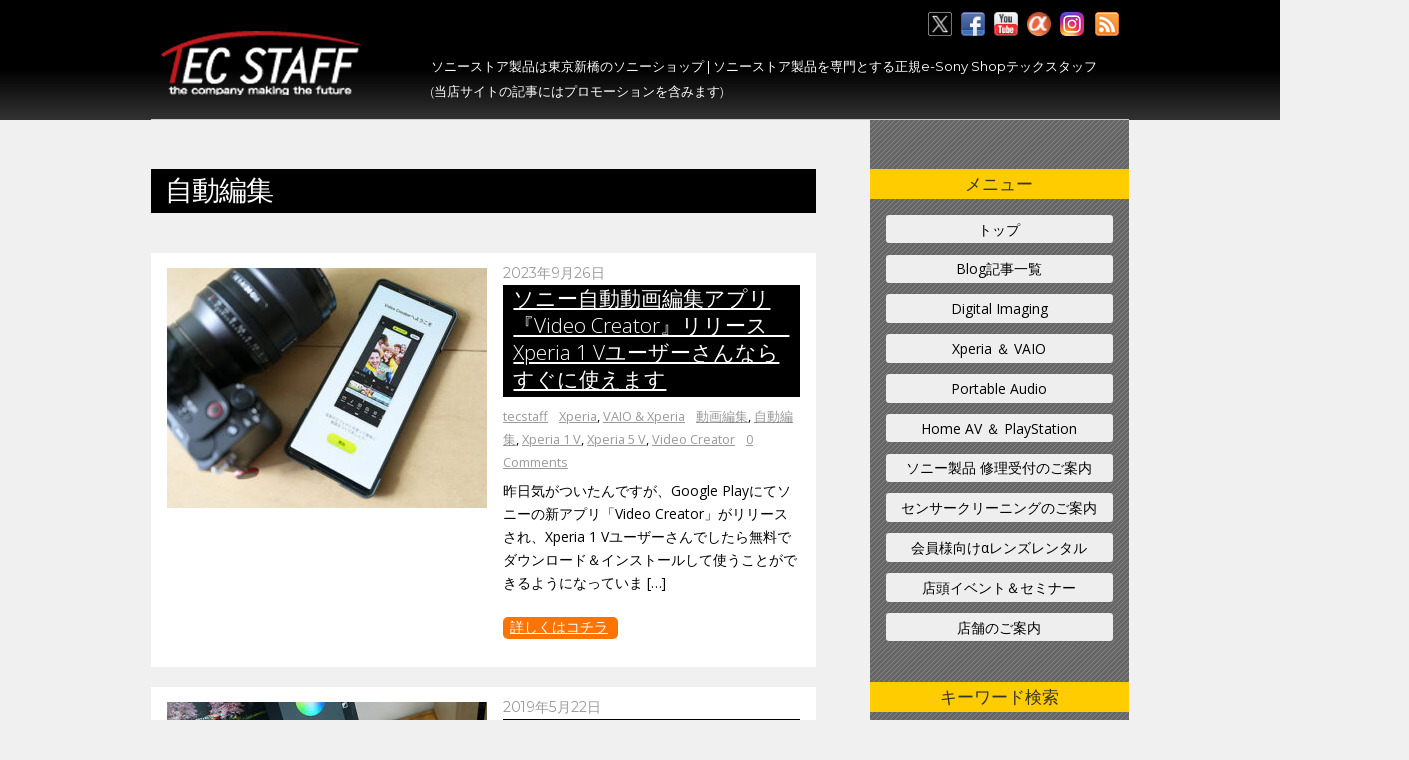

--- FILE ---
content_type: text/html; charset=UTF-8
request_url: https://tecstaff.jp/tag/%E8%87%AA%E5%8B%95%E7%B7%A8%E9%9B%86
body_size: 43837
content:
<!DOCTYPE html>
<html lang="ja">
<head>
<meta charset="UTF-8">

<!-- wp_header -->

	<!-- This site is optimized with the Yoast SEO plugin v17.5 - https://yoast.com/wordpress/plugins/seo/ -->
	<title>自動編集 アーカイブ - ソニーの新商品レビューを随時更新！ ソニーストアのお買い物なら正規 e-Sony Shop テックスタッフへ</title>
	<meta name="robots" content="index, follow, max-snippet:-1, max-image-preview:large, max-video-preview:-1" />
	<link rel="canonical" href="https://tecstaff.jp/tag/自動編集" />
	<meta property="og:locale" content="ja_JP" />
	<meta property="og:type" content="article" />
	<meta property="og:title" content="自動編集 アーカイブ - ソニーの新商品レビューを随時更新！ ソニーストアのお買い物なら正規 e-Sony Shop テックスタッフへ" />
	<meta property="og:url" content="https://tecstaff.jp/tag/自動編集" />
	<meta property="og:site_name" content="ソニーの新商品レビューを随時更新！ ソニーストアのお買い物なら正規 e-Sony Shop テックスタッフへ" />
	<meta name="twitter:card" content="summary" />
	<meta name="twitter:site" content="@tenin_sato" />
	<script type="application/ld+json" class="yoast-schema-graph">{"@context":"https://schema.org","@graph":[{"@type":"Organization","@id":"https://tecstaff.jp/#organization","name":"\u30bd\u30cb\u30fc\u30b7\u30e7\u30c3\u30d7 \u30c6\u30c3\u30af\u30b9\u30bf\u30c3\u30d5","url":"https://tecstaff.jp/","sameAs":["https://www.facebook.com/sonyshop.tecstaff","https://twitter.com/tenin_sato"],"logo":{"@type":"ImageObject","@id":"https://tecstaff.jp/#logo","inLanguage":"ja","url":"https://tecstaff.jp/wp-content/uploads/2017/09/logo.png","contentUrl":"https://tecstaff.jp/wp-content/uploads/2017/09/logo.png","width":220,"height":84,"caption":"\u30bd\u30cb\u30fc\u30b7\u30e7\u30c3\u30d7 \u30c6\u30c3\u30af\u30b9\u30bf\u30c3\u30d5"},"image":{"@id":"https://tecstaff.jp/#logo"}},{"@type":"WebSite","@id":"https://tecstaff.jp/#website","url":"https://tecstaff.jp/","name":"\u30bd\u30cb\u30fc\u306e\u65b0\u5546\u54c1\u30ec\u30d3\u30e5\u30fc\u3092\u968f\u6642\u66f4\u65b0\uff01 \u30bd\u30cb\u30fc\u30b9\u30c8\u30a2\u306e\u304a\u8cb7\u3044\u7269\u306a\u3089\u6b63\u898f e-Sony Shop \u30c6\u30c3\u30af\u30b9\u30bf\u30c3\u30d5\u3078","description":"\u30c6\u30c3\u30af\u30b9\u30bf\u30c3\u30d5\u306f\u6771\u4eac\u65b0\u6a4b\u306b\u3042\u308b\u30bd\u30cb\u30fc\u30b7\u30e7\u30c3\u30d7\u3067\u3059\u3002 \u30e1\u30fc\u30ab\u30fc\u76f4\u8ca9\u30bd\u30cb\u30fc\u30b9\u30c8\u30a2\u88fd\u54c1\u3092\u5c02\u9580\u3068\u3059\u308b\u6b63\u898f e-Sony Shop\u3067\u3059","publisher":{"@id":"https://tecstaff.jp/#organization"},"potentialAction":[{"@type":"SearchAction","target":{"@type":"EntryPoint","urlTemplate":"https://tecstaff.jp/?s={search_term_string}"},"query-input":"required name=search_term_string"}],"inLanguage":"ja"},{"@type":"CollectionPage","@id":"https://tecstaff.jp/tag/%e8%87%aa%e5%8b%95%e7%b7%a8%e9%9b%86#webpage","url":"https://tecstaff.jp/tag/%e8%87%aa%e5%8b%95%e7%b7%a8%e9%9b%86","name":"\u81ea\u52d5\u7de8\u96c6 \u30a2\u30fc\u30ab\u30a4\u30d6 - \u30bd\u30cb\u30fc\u306e\u65b0\u5546\u54c1\u30ec\u30d3\u30e5\u30fc\u3092\u968f\u6642\u66f4\u65b0\uff01 \u30bd\u30cb\u30fc\u30b9\u30c8\u30a2\u306e\u304a\u8cb7\u3044\u7269\u306a\u3089\u6b63\u898f e-Sony Shop \u30c6\u30c3\u30af\u30b9\u30bf\u30c3\u30d5\u3078","isPartOf":{"@id":"https://tecstaff.jp/#website"},"breadcrumb":{"@id":"https://tecstaff.jp/tag/%e8%87%aa%e5%8b%95%e7%b7%a8%e9%9b%86#breadcrumb"},"inLanguage":"ja","potentialAction":[{"@type":"ReadAction","target":["https://tecstaff.jp/tag/%e8%87%aa%e5%8b%95%e7%b7%a8%e9%9b%86"]}]},{"@type":"BreadcrumbList","@id":"https://tecstaff.jp/tag/%e8%87%aa%e5%8b%95%e7%b7%a8%e9%9b%86#breadcrumb","itemListElement":[{"@type":"ListItem","position":1,"name":"\u30db\u30fc\u30e0","item":"https://tecstaff.jp/"},{"@type":"ListItem","position":2,"name":"\u81ea\u52d5\u7de8\u96c6"}]}]}</script>
	<!-- / Yoast SEO plugin. -->


<link rel='dns-prefetch' href='//fonts.googleapis.com' />
<link rel='dns-prefetch' href='//s.w.org' />
<link rel='dns-prefetch' href='//v0.wordpress.com' />
<link rel="alternate" type="application/rss+xml" title="ソニーの新商品レビューを随時更新！ ソニーストアのお買い物なら正規 e-Sony Shop テックスタッフへ &raquo; フィード" href="https://tecstaff.jp/feed" />
<link rel="alternate" type="application/rss+xml" title="ソニーの新商品レビューを随時更新！ ソニーストアのお買い物なら正規 e-Sony Shop テックスタッフへ &raquo; コメントフィード" href="https://tecstaff.jp/comments/feed" />
		<!-- This site uses the Google Analytics by ExactMetrics plugin v7.19 - Using Analytics tracking - https://www.exactmetrics.com/ -->
							<script src="//www.googletagmanager.com/gtag/js?id=G-HVG6HCP6LP"  data-cfasync="false" data-wpfc-render="false" type="text/javascript" async></script>
			<script data-cfasync="false" data-wpfc-render="false" type="text/javascript">
				var em_version = '7.19';
				var em_track_user = true;
				var em_no_track_reason = '';
				
								var disableStrs = [
										'ga-disable-G-HVG6HCP6LP',
									];

				/* Function to detect opted out users */
				function __gtagTrackerIsOptedOut() {
					for (var index = 0; index < disableStrs.length; index++) {
						if (document.cookie.indexOf(disableStrs[index] + '=true') > -1) {
							return true;
						}
					}

					return false;
				}

				/* Disable tracking if the opt-out cookie exists. */
				if (__gtagTrackerIsOptedOut()) {
					for (var index = 0; index < disableStrs.length; index++) {
						window[disableStrs[index]] = true;
					}
				}

				/* Opt-out function */
				function __gtagTrackerOptout() {
					for (var index = 0; index < disableStrs.length; index++) {
						document.cookie = disableStrs[index] + '=true; expires=Thu, 31 Dec 2099 23:59:59 UTC; path=/';
						window[disableStrs[index]] = true;
					}
				}

				if ('undefined' === typeof gaOptout) {
					function gaOptout() {
						__gtagTrackerOptout();
					}
				}
								window.dataLayer = window.dataLayer || [];

				window.ExactMetricsDualTracker = {
					helpers: {},
					trackers: {},
				};
				if (em_track_user) {
					function __gtagDataLayer() {
						dataLayer.push(arguments);
					}

					function __gtagTracker(type, name, parameters) {
						if (!parameters) {
							parameters = {};
						}

						if (parameters.send_to) {
							__gtagDataLayer.apply(null, arguments);
							return;
						}

						if (type === 'event') {
														parameters.send_to = exactmetrics_frontend.v4_id;
							var hookName = name;
							if (typeof parameters['event_category'] !== 'undefined') {
								hookName = parameters['event_category'] + ':' + name;
							}

							if (typeof ExactMetricsDualTracker.trackers[hookName] !== 'undefined') {
								ExactMetricsDualTracker.trackers[hookName](parameters);
							} else {
								__gtagDataLayer('event', name, parameters);
							}
							
						} else {
							__gtagDataLayer.apply(null, arguments);
						}
					}

					__gtagTracker('js', new Date());
					__gtagTracker('set', {
						'developer_id.dNDMyYj': true,
											});
										__gtagTracker('config', 'G-HVG6HCP6LP', {"forceSSL":"true"} );
															window.gtag = __gtagTracker;										(function () {
						/* https://developers.google.com/analytics/devguides/collection/analyticsjs/ */
						/* ga and __gaTracker compatibility shim. */
						var noopfn = function () {
							return null;
						};
						var newtracker = function () {
							return new Tracker();
						};
						var Tracker = function () {
							return null;
						};
						var p = Tracker.prototype;
						p.get = noopfn;
						p.set = noopfn;
						p.send = function () {
							var args = Array.prototype.slice.call(arguments);
							args.unshift('send');
							__gaTracker.apply(null, args);
						};
						var __gaTracker = function () {
							var len = arguments.length;
							if (len === 0) {
								return;
							}
							var f = arguments[len - 1];
							if (typeof f !== 'object' || f === null || typeof f.hitCallback !== 'function') {
								if ('send' === arguments[0]) {
									var hitConverted, hitObject = false, action;
									if ('event' === arguments[1]) {
										if ('undefined' !== typeof arguments[3]) {
											hitObject = {
												'eventAction': arguments[3],
												'eventCategory': arguments[2],
												'eventLabel': arguments[4],
												'value': arguments[5] ? arguments[5] : 1,
											}
										}
									}
									if ('pageview' === arguments[1]) {
										if ('undefined' !== typeof arguments[2]) {
											hitObject = {
												'eventAction': 'page_view',
												'page_path': arguments[2],
											}
										}
									}
									if (typeof arguments[2] === 'object') {
										hitObject = arguments[2];
									}
									if (typeof arguments[5] === 'object') {
										Object.assign(hitObject, arguments[5]);
									}
									if ('undefined' !== typeof arguments[1].hitType) {
										hitObject = arguments[1];
										if ('pageview' === hitObject.hitType) {
											hitObject.eventAction = 'page_view';
										}
									}
									if (hitObject) {
										action = 'timing' === arguments[1].hitType ? 'timing_complete' : hitObject.eventAction;
										hitConverted = mapArgs(hitObject);
										__gtagTracker('event', action, hitConverted);
									}
								}
								return;
							}

							function mapArgs(args) {
								var arg, hit = {};
								var gaMap = {
									'eventCategory': 'event_category',
									'eventAction': 'event_action',
									'eventLabel': 'event_label',
									'eventValue': 'event_value',
									'nonInteraction': 'non_interaction',
									'timingCategory': 'event_category',
									'timingVar': 'name',
									'timingValue': 'value',
									'timingLabel': 'event_label',
									'page': 'page_path',
									'location': 'page_location',
									'title': 'page_title',
								};
								for (arg in args) {
																		if (!(!args.hasOwnProperty(arg) || !gaMap.hasOwnProperty(arg))) {
										hit[gaMap[arg]] = args[arg];
									} else {
										hit[arg] = args[arg];
									}
								}
								return hit;
							}

							try {
								f.hitCallback();
							} catch (ex) {
							}
						};
						__gaTracker.create = newtracker;
						__gaTracker.getByName = newtracker;
						__gaTracker.getAll = function () {
							return [];
						};
						__gaTracker.remove = noopfn;
						__gaTracker.loaded = true;
						window['__gaTracker'] = __gaTracker;
					})();
									} else {
										console.log("");
					(function () {
						function __gtagTracker() {
							return null;
						}

						window['__gtagTracker'] = __gtagTracker;
						window['gtag'] = __gtagTracker;
					})();
									}
			</script>
				<!-- / Google Analytics by ExactMetrics -->
				<script type="text/javascript">
			window._wpemojiSettings = {"baseUrl":"https:\/\/s.w.org\/images\/core\/emoji\/13.0.1\/72x72\/","ext":".png","svgUrl":"https:\/\/s.w.org\/images\/core\/emoji\/13.0.1\/svg\/","svgExt":".svg","source":{"concatemoji":"https:\/\/tecstaff.jp\/wp-includes\/js\/wp-emoji-release.min.js"}};
			!function(e,a,t){var r,n,o,i,p=a.createElement("canvas"),s=p.getContext&&p.getContext("2d");function c(e,t){var a=String.fromCharCode;s.clearRect(0,0,p.width,p.height),s.fillText(a.apply(this,e),0,0);var r=p.toDataURL();return s.clearRect(0,0,p.width,p.height),s.fillText(a.apply(this,t),0,0),r===p.toDataURL()}function l(e){if(!s||!s.fillText)return!1;switch(s.textBaseline="top",s.font="600 32px Arial",e){case"flag":return!c([127987,65039,8205,9895,65039],[127987,65039,8203,9895,65039])&&(!c([55356,56826,55356,56819],[55356,56826,8203,55356,56819])&&!c([55356,57332,56128,56423,56128,56418,56128,56421,56128,56430,56128,56423,56128,56447],[55356,57332,8203,56128,56423,8203,56128,56418,8203,56128,56421,8203,56128,56430,8203,56128,56423,8203,56128,56447]));case"emoji":return!c([55357,56424,8205,55356,57212],[55357,56424,8203,55356,57212])}return!1}function d(e){var t=a.createElement("script");t.src=e,t.defer=t.type="text/javascript",a.getElementsByTagName("head")[0].appendChild(t)}for(i=Array("flag","emoji"),t.supports={everything:!0,everythingExceptFlag:!0},o=0;o<i.length;o++)t.supports[i[o]]=l(i[o]),t.supports.everything=t.supports.everything&&t.supports[i[o]],"flag"!==i[o]&&(t.supports.everythingExceptFlag=t.supports.everythingExceptFlag&&t.supports[i[o]]);t.supports.everythingExceptFlag=t.supports.everythingExceptFlag&&!t.supports.flag,t.DOMReady=!1,t.readyCallback=function(){t.DOMReady=!0},t.supports.everything||(n=function(){t.readyCallback()},a.addEventListener?(a.addEventListener("DOMContentLoaded",n,!1),e.addEventListener("load",n,!1)):(e.attachEvent("onload",n),a.attachEvent("onreadystatechange",function(){"complete"===a.readyState&&t.readyCallback()})),(r=t.source||{}).concatemoji?d(r.concatemoji):r.wpemoji&&r.twemoji&&(d(r.twemoji),d(r.wpemoji)))}(window,document,window._wpemojiSettings);
		</script>
		<style type="text/css">
img.wp-smiley,
img.emoji {
	display: inline !important;
	border: none !important;
	box-shadow: none !important;
	height: 1em !important;
	width: 1em !important;
	margin: 0 .07em !important;
	vertical-align: -0.1em !important;
	background: none !important;
	padding: 0 !important;
}
</style>
	<link rel='stylesheet' id='themify-common-css'  href='https://tecstaff.jp/wp-content/themes/basic/themify/css/themify.common.min.css' type='text/css' media='all' />
<meta name="builder-styles-css" content="builder-styles-css" id="builder-styles-css">
<link rel='stylesheet' id='wp-block-library-css'  href='https://tecstaff.jp/wp-includes/css/dist/block-library/style.min.css' type='text/css' media='all' />
<style id='wp-block-library-inline-css' type='text/css'>
.has-text-align-justify{text-align:justify;}
</style>
<link rel='stylesheet' id='biz-cal-style-css'  href='https://tecstaff.jp/wp-content/plugins/biz-calendar/biz-cal.css' type='text/css' media='all' />
<link rel='stylesheet' id='contact-form-7-css'  href='https://tecstaff.jp/wp-content/plugins/contact-form-7/includes/css/styles.css' type='text/css' media='all' />
<link rel='stylesheet' id='responsive-lightbox-swipebox-css'  href='https://tecstaff.jp/wp-content/plugins/responsive-lightbox/assets/swipebox/swipebox.min.css' type='text/css' media='all' />
<link rel='stylesheet' id='theme-style-css'  href='https://tecstaff.jp/wp-content/themes/basic/style.min.css' type='text/css' media='all' />
<link rel='stylesheet' id='themify-media-queries-css'  href='https://tecstaff.jp/wp-content/themes/basic/media-queries.min.css' type='text/css' media='all' />
<link rel='stylesheet' id='themify-skin-css'  href='https://tecstaff.jp/wp-content/themes/basic/skins/flat/style.min.css' type='text/css' media='all' />
<link rel='stylesheet' id='themify-customize-css'  href='https://tecstaff.jp/wp-content/uploads/themify-customizer.css' type='text/css' media='all' />
<link rel='stylesheet' id='themify-google-fonts-css'  href='https://fonts.googleapis.com/css?family=Old+Standard+TT%3A400%2C400italic%2C700&#038;subset=latin%2Carabic&#038;ver=9031' type='text/css' media='all' />
<link rel='stylesheet' id='jetpack_css-css'  href='https://tecstaff.jp/wp-content/plugins/jetpack/css/jetpack.css' type='text/css' media='all' />
<script type='text/javascript' src='https://tecstaff.jp/wp-includes/js/jquery/jquery.min.js' id='jquery-core-js'></script>
<script type='text/javascript' src='https://tecstaff.jp/wp-includes/js/jquery/jquery-migrate.min.js' id='jquery-migrate-js'></script>
<script type='text/javascript' src='https://tecstaff.jp/wp-content/plugins/google-analytics-dashboard-for-wp/assets/js/frontend-gtag.min.js' id='exactmetrics-frontend-script-js'></script>
<script data-cfasync="false" data-wpfc-render="false" type="text/javascript" id='exactmetrics-frontend-script-js-extra'>/* <![CDATA[ */
var exactmetrics_frontend = {"js_events_tracking":"true","download_extensions":"doc,pdf,ppt,zip,xls,docx,pptx,xlsx","inbound_paths":"[{\"path\":\"\\\/go\\\/\",\"label\":\"affiliate\"},{\"path\":\"\\\/recommend\\\/\",\"label\":\"affiliate\"}]","home_url":"https:\/\/tecstaff.jp","hash_tracking":"false","v4_id":"G-HVG6HCP6LP"};/* ]]> */
</script>
<script type='text/javascript' id='biz-cal-script-js-extra'>
/* <![CDATA[ */
var bizcalOptions = {"holiday_title":"\u5b9a\u4f11\u65e5","sun":"on","mon":"on","holiday":"on","temp_holidays":"2024-08-13\r\n2024-08-14\r\n2024-08-15\r\n2024-08-16\r\n2024-08-17\r\n2024-12-31\r\n2025-01-01\r\n2025-01-02\r\n2025-01-03\r\n2025-01-04\r\n2025-02-04\r\n2025-02-05\r\n2025-02-11\r\n2025-03-08\r\n2025-03-20\r\n2025-04-12\r\n2025-04-29\r\n2025-05-03\r\n2025-05-06\r\n2025-07-19\r\n2025-08-12\r\n2025-08-13\r\n2025-08-14\r\n2025-08-15\r\n2025-08-16\r\n2025-09-03\r\n2025-09-23\r\n2025-11-22\r\n2025-12-13\r\n2025-12-30\r\n2025-12-31\r\n2026-01-01\r\n2026-01-02\r\n2026-01-03\r\n2026-01-24\r\n2026-02-11\r\n2026-03-20\r\n2026-04-29\r\n2026-05-05\r\n2026-05-06\r\n2026-08-11\r\n2026-08-12\r\n2026-08-13\r\n2026-08-14\r\n2026-08-15\r\n2026-09-22\r\n2026-09-23\r\n2026-11-03\r\n2026-12-29\r\n2026-12-30\r\n2026-12-31\r\n2027-01-01\r\n2027-01-02\r\n2027-01-04","temp_weekdays":"","eventday_title":"\u30a4\u30d9\u30f3\u30c8\u958b\u50ac\u65e5","eventday_url":"https:\/\/tecstaff.jp\/eventinfo","eventdays":"2024-07-20\r\n2024-08-03\r\n2024-09-13\r\n2024-09-14\r\n2024-11-16\r\n2021-11-23\r\n2024-11-26\r\n2024-12-07\r\n2025-02-22\r\n2025-03-01\r\n2025-03-15\r\n2025-04-12\r\n2025-07-12\r\n2025-07-26\r\n2025-12-09\r\n2025-12-13","month_limit":"\u6307\u5b9a","nextmonthlimit":"12","prevmonthlimit":"12","plugindir":"https:\/\/tecstaff.jp\/wp-content\/plugins\/biz-calendar\/","national_holiday":""};
/* ]]> */
</script>
<script type='text/javascript' src='https://tecstaff.jp/wp-content/plugins/biz-calendar/calendar.js' id='biz-cal-script-js'></script>
<script type='text/javascript' src='https://tecstaff.jp/wp-content/plugins/responsive-lightbox/assets/swipebox/jquery.swipebox.min.js' id='responsive-lightbox-swipebox-js'></script>
<script type='text/javascript' src='https://tecstaff.jp/wp-includes/js/underscore.min.js' id='underscore-js'></script>
<script type='text/javascript' src='https://tecstaff.jp/wp-content/plugins/responsive-lightbox/assets/infinitescroll/infinite-scroll.pkgd.min.js' id='responsive-lightbox-infinite-scroll-js'></script>
<script type='text/javascript' id='responsive-lightbox-js-before'>
var rlArgs = {"script":"swipebox","selector":"lightbox","customEvents":"","activeGalleries":true,"animation":true,"hideCloseButtonOnMobile":false,"removeBarsOnMobile":false,"hideBars":true,"hideBarsDelay":5000,"videoMaxWidth":1080,"useSVG":true,"loopAtEnd":false,"woocommerce_gallery":false,"ajaxurl":"https:\/\/tecstaff.jp\/wp-admin\/admin-ajax.php","nonce":"f738205614","preview":false,"postId":152447,"scriptExtension":false};
</script>
<script type='text/javascript' src='https://tecstaff.jp/wp-content/plugins/responsive-lightbox/js/front.js' id='responsive-lightbox-js'></script>
<link rel="https://api.w.org/" href="https://tecstaff.jp/wp-json/" /><link rel="alternate" type="application/json" href="https://tecstaff.jp/wp-json/wp/v2/tags/18014" /><link rel="preconnect dns-prefetch" href=""><style type='text/css'>img#wpstats{display:none}</style>



<link rel="shortcut icon" href="https://tecstaff.jp/wp-content/uploads/2018/01/favicon.ico">
<meta name="google-site-verification" content="i6T511lurG-63e_lUwI3Da_cOmNGzAJkALNX-diH8sE" />	<script type="text/javascript">
		var tf_mobile_menu_trigger_point = 1200;
	</script>
<meta name="viewport" content="width=device-width, initial-scale=1">

<!-- BEGIN: WP Social Bookmarking Light HEAD --><script>
    (function (d, s, id) {
        var js, fjs = d.getElementsByTagName(s)[0];
        if (d.getElementById(id)) return;
        js = d.createElement(s);
        js.id = id;
        js.src = "//connect.facebook.net/ja_JP/sdk.js#xfbml=1&version=v2.7";
        fjs.parentNode.insertBefore(js, fjs);
    }(document, 'script', 'facebook-jssdk'));
</script>
<style type="text/css">.wp_social_bookmarking_light{
    border: 0 !important;
    padding: 10px 0 20px 0 !important;
    margin: 0 !important;
}
.wp_social_bookmarking_light div{
    float: left !important;
    border: 0 !important;
    padding: 0 !important;
    margin: 0 5px 0px 0 !important;
    min-height: 30px !important;
    line-height: 18px !important;
    text-indent: 0 !important;
}
.wp_social_bookmarking_light img{
    border: 0 !important;
    padding: 0;
    margin: 0;
    vertical-align: top !important;
}
.wp_social_bookmarking_light_clear{
    clear: both !important;
}
#fb-root{
    display: none;
}
.wsbl_twitter{
    width: 100px;
}
.wsbl_facebook_like iframe{
    max-width: none !important;
}
.wsbl_pinterest a{
    border: 0px !important;
}
</style>
<!-- END: WP Social Bookmarking Light HEAD -->
<link rel="icon" href="https://tecstaff.jp/wp-content/uploads/2018/10/cropped-0719939765fec78203949d723d2c3849-32x32.jpg" sizes="32x32" />
<link rel="icon" href="https://tecstaff.jp/wp-content/uploads/2018/10/cropped-0719939765fec78203949d723d2c3849-192x192.jpg" sizes="192x192" />
<link rel="apple-touch-icon" href="https://tecstaff.jp/wp-content/uploads/2018/10/cropped-0719939765fec78203949d723d2c3849-180x180.jpg" />
<meta name="msapplication-TileImage" content="https://tecstaff.jp/wp-content/uploads/2018/10/cropped-0719939765fec78203949d723d2c3849-270x270.jpg" />
			<style type="text/css" id="wp-custom-css">
				.f_box{text-decoration:none!important;}
.widget li.pl_item{padding:5px;}
.widget li.pl_item .pl_rank{
	background:#000;
}
#nav_menu-3.widget li{padding:5px!important;
border-bottom:1px dotted #000;}			</style>
		<style type="text/css">
.text_area {margin:30px 0 30px; padding: 15px;border: 1px solid #ccc;}
.text_area h2 {font-size: 16px;font-weight: bold;margin: 0 10px;padding: 0 0 5px;border-bottom: 1px dashed #ccc;text-align: center;}
.text_area p {margin: 10px 0 1em;}
.text_area p:last-child {margin: 0;}
.column_link {margin: 15px 0 10px;}
.column_link a {color: #fff;display: block;max-width: 140px;text-align: center;text-decoration: none;margin: 0 auto;padding: 5px 10px;background: #000;border: 1px solid #000;}
.column_link a:hover {background: #ffbf00;color: #000 !important;text-decoration: none;}
@media only screen and (max-width: 768px) {
}
/*NAP表 共通*/
.u-mb20 {margin-bottom: 20px !important;}
.u-p15 {padding: 15px !important;}
.c-nap h2 {background: #333;border-left: 7px solid #000;border-bottom: 1px dashed #aaa;color: #fff;font-size: 1.15rem;font-weight: bold;padding: 8px 12px;}
.c-table {border-collapse: collapse;border: 1px solid #ddd;text-align: left;width: 100%;}
.c-table th {background: #f7f7f7;border: 1px solid #ddd;text-align: left;vertical-align: middle;width: 25%;}
.c-table td {border: 1px solid #ddd;vertical-align: middle;}
.c-table1 {border-collapse: collapse;border: 1px solid #ddd;text-align: left;width: 100%;}
.c-table1 th {background: #f7f7f7;border: 1px solid #ddd;text-align: left;vertical-align: middle;width: 25%;}
.c-table1 td {border: 1px solid #ddd;vertical-align: middle;}
/*NAP表 sp*/
@media (max-width: 760px) {
.c-table th {display: block;width: auto;}
.c-table td {display: block;}
.c-table1 th {display: block;width: auto;}
.c-table1 td {display: block;}
}
.seo-h1 {font-size: 1em;line-height: 1em;}
.first_text {}
.first_text p {text-align: center;}
@media only screen and (max-width: 768px) {
.first_text br {display: none;}
}
</style>
</head>

<body data-rsssl=1 class="archive tag tag-18014 themify-fw-4-2-6 basic-1-9-6 skin-flat webkit not-ie sidebar1 no-home list-thumb-image no-touch builder-parallax-scrolling-active">
<script type="text/javascript">
	function themifyMobileMenuTrigger(e) {
		if( document.body.clientWidth > 0 && document.body.clientWidth <= tf_mobile_menu_trigger_point ) {
			document.body.classList.add( 'mobile_menu_active' );
		} else {
			document.body.classList.remove( 'mobile_menu_active' );
		}
	}
	themifyMobileMenuTrigger();
	document.addEventListener( 'DOMContentLoaded', function () {
		jQuery( window ).on('tfsmartresize.tf_mobile_menu', themifyMobileMenuTrigger );
	}, false );
</script>
<div id="pagewrap" class="hfeed site">

	<div id="headerwrap">

				<header id="header" class="pagewidth" itemscope="itemscope" itemtype="https://schema.org/WPHeader">
        			<hgroup>
				<div id="site-logo"><a href="https://tecstaff.jp" title="ソニーの新商品レビューを随時更新！ ソニーストアのお買い物なら正規 e-Sony Shop テックスタッフへ"><img src="https://tecstaff.jp/wp-content/uploads/2017/06/logo.png" alt="ソニーの新商品レビューを随時更新！ ソニーストアのお買い物なら正規 e-Sony Shop テックスタッフへ" title="ソニーの新商品レビューを随時更新！ ソニーストアのお買い物なら正規 e-Sony Shop テックスタッフへ" /></a></div>
														<div id="site-description" class="site-description"><h1 class="seo-h1">ソニーストア製品は東京新橋のソニーショップ | ソニーストア製品を専門とする正規e-Sony Shopテックスタッフ</h1>
				<p>(当店サイトの記事にはプロモーションを含みます)</p>
				</div>
							</hgroup>

			<nav itemscope="itemscope" itemtype="https://schema.org/SiteNavigationElement">
				<div id="menu-icon" class="mobile-button"></div>
				<ul id="main-nav" class="main-nav menu-name-%e5%8f%b3%e3%82%b5%e3%82%a4%e3%83%89%e3%83%a1%e3%83%8b%e3%83%a5%e3%83%bc"><li id="menu-item-42" class="menu-item menu-item-type-post_type menu-item-object-page menu-item-home menu-item-42"><a href="https://tecstaff.jp/">トップ</a></li>
<li id="menu-item-35" class="menu-item menu-item-type-post_type menu-item-object-page current_page_parent menu-item-35"><a href="https://tecstaff.jp/blog">Blog記事一覧</a></li>
<li id="menu-item-39" class="menu-item menu-item-type-post_type menu-item-object-page menu-item-39"><a href="https://tecstaff.jp/camera">Digital Imaging</a></li>
<li id="menu-item-36" class="menu-item menu-item-type-post_type menu-item-object-page menu-item-36"><a href="https://tecstaff.jp/vaioandxperia">Xperia ＆ VAIO</a></li>
<li id="menu-item-38" class="menu-item menu-item-type-post_type menu-item-object-page menu-item-38"><a href="https://tecstaff.jp/hi-res">Portable Audio</a></li>
<li id="menu-item-37" class="menu-item menu-item-type-post_type menu-item-object-page menu-item-37"><a href="https://tecstaff.jp/vaioandxperia/homeavandplaystation">Home AV ＆ PlayStation</a></li>
<li id="menu-item-34" class="menu-item menu-item-type-post_type menu-item-object-page menu-item-34"><a href="https://tecstaff.jp/repairpartsorder">ソニー製品 修理受付のご案内</a></li>
<li id="menu-item-175383" class="menu-item menu-item-type-post_type menu-item-object-page menu-item-175383"><a href="https://tecstaff.jp/camera/sensor-cleaning-service">センサークリーニングのご案内</a></li>
<li id="menu-item-33" class="menu-item menu-item-type-post_type menu-item-object-page menu-item-33"><a href="https://tecstaff.jp/lense-rental-service">会員様向けαレンズレンタル</a></li>
<li id="menu-item-189215" class="menu-item menu-item-type-taxonomy menu-item-object-category menu-item-189215"><a href="https://tecstaff.jp/category/event">店頭イベント＆セミナー</a></li>
<li id="menu-item-32" class="menu-item menu-item-type-post_type menu-item-object-page menu-item-32"><a href="https://tecstaff.jp/shop">店舗のご案内</a></li>
</ul>				<!-- /#main-nav -->
			</nav>

			
			<div class="social-widget">
				<div id="themify-social-links-2" class="widget themify-social-links"><ul class="social-links horizontal">
							<li class="social-link-item twitter image-icon icon-medium">
								<a href="https://twitter.com/tenin_sato" target="_blank"> <img src="https://tecstaff.jp/wp-content/uploads/2025/03/xicon-2.png" alt="Twitter" /> </a>
							</li>
							<!-- /themify-link-item -->
							<li class="social-link-item facebook image-icon icon-medium">
								<a href="https://www.facebook.com/sonyshop.tecstaff" target="_blank"> <img src="https://tecstaff.jp/wp-content/themes/basic/themify/img/social/facebook.png" alt="Facebook" /> </a>
							</li>
							<!-- /themify-link-item -->
							<li class="social-link-item youtube image-icon icon-medium">
								<a href="https://www.youtube.com/@tecstaff" target="_blank"> <img src="https://tecstaff.jp/wp-content/themes/basic/themify/img/social/youtube.png" alt="YouTube" /> </a>
							</li>
							<!-- /themify-link-item -->
							<li class="social-link-item %ce%b1%e3%82%ab%e3%83%95%e3%82%a7 image-icon icon-medium">
								<a href="http://acafe.msc.sony.jp/circle/home/c/0000000020" target="_blank"> <img src="https://tecstaff.jp/wp-content/uploads/2017/06/acaffe.png" alt="αカフェ" /> </a>
							</li>
							<!-- /themify-link-item -->
							<li class="social-link-item insagram image-icon icon-medium">
								<a href="https://instagram.com/sonyshop_tecstaff" target="_blank"> <img src="https://tecstaff.jp/wp-content/uploads/2025/03/instagram.png" alt="Insagram" /> </a>
							</li>
							<!-- /themify-link-item --></ul></div>
									<div class="rss"><a href="https://tecstaff.jp/feed">&nbsp;</a></div>
							</div>
			<!-- /.social-widget -->
				</header>
		<!-- /#header -->
        
	</div>
	<!-- /#headerwrap -->

	<div id="body" class="clearfix">
    
		
<!-- layout -->
<div id="layout" class="pagewidth clearfix">

	<!-- content -->
    	<div id="content" class="clearfix">
    			
		
					
				
							<h1 class="page-title">自動編集</h1>
					
						
			<!-- loops-wrapper -->
			<div id="loops-wrapper" class="loops-wrapper sidebar1 list-thumb-image">

						
											

<article id="post-152447" class="post clearfix cat-60 cat-6 post-152447 type-post status-publish format-standard has-post-thumbnail hentry category-xperia category-vaioandxperia tag-17011 tag-18014 tag-xperia-1-v tag-xperia-5-v tag-video-creator has-post-title has-post-date has-post-category has-post-tag has-post-comment has-post-author ">
	
	
			
			<figure class="post-image ">
									<a href="https://tecstaff.jp/2023-09-26_video-creator.html"><img loading="lazy" src="https://tecstaff.jp/wp-content/uploads/2023/09/VC-app_11-320x240.jpg" width="320" height="240" class=" wp-post-image wp-image-152458" alt="VC-app_11" /></a>
							</figure>

			
		
	<div class="post-content">

					<time datetime="2023-09-26" class="post-date entry-date updated">2023年9月26日</time>

		
					 <h2 class="post-title entry-title"><a href="https://tecstaff.jp/2023-09-26_video-creator.html">ソニー自動動画編集アプリ『Video Creator』リリース　Xperia 1 Vユーザーさんならすぐに使えます</a> </h2>		
					<p class="post-meta entry-meta">

				<span class="post-author"><span class="author vcard"><a class="url fn n" href="https://tecstaff.jp/author/tecstaff" rel="author">tecstaff</a></span></span>
				<span class="post-category"><a href="https://tecstaff.jp/category/vaioandxperia/xperia" rel="category tag">Xperia</a>, <a href="https://tecstaff.jp/category/vaioandxperia" rel="category tag">VAIO &amp; Xperia</a></span>
				 <span class="post-tag"><a href="https://tecstaff.jp/tag/%e5%8b%95%e7%94%bb%e7%b7%a8%e9%9b%86" rel="tag">動画編集</a>, <a href="https://tecstaff.jp/tag/%e8%87%aa%e5%8b%95%e7%b7%a8%e9%9b%86" rel="tag">自動編集</a>, <a href="https://tecstaff.jp/tag/xperia-1-v" rel="tag">Xperia 1 V</a>, <a href="https://tecstaff.jp/tag/xperia-5-v" rel="tag">Xperia 5 V</a>, <a href="https://tecstaff.jp/tag/video-creator" rel="tag">Video Creator</a></span>									<span class="post-comment"><a href="https://tecstaff.jp/2023-09-26_video-creator.html#respond">0 Comments</a></span>
							</p>
		
		<div class="entry-content">

		
			<p>昨日気がついたんですが、Google Playにてソニーの新アプリ「Video Creator」がリリースされ、Xperia 1 Vユーザーさんでしたら無料でダウンロード＆インストールして使うことができるようになっていま [&hellip;]</p>

							<p><a href="https://tecstaff.jp/2023-09-26_video-creator.html" class="more-link">詳しくはコチラ</a></p>
			
		
		</div><!-- /.entry-content -->

		
	</div>
	<!-- /.post-content -->
	
</article>
<!-- /.post -->
							
						
											

<article id="post-60319" class="post clearfix cat-63 cat-6 cat-70 post-60319 type-post status-publish format-standard has-post-thumbnail hentry category-vaio category-vaioandxperia category-photodiary tag-vaio-s15 tag-4k tag-usm-ca1 tag-fastcut tag-vaio-sx14 tag-18013 tag-18014 tag-18015 tag-magix tag-vaio-info has-post-title has-post-date has-post-category has-post-tag has-post-comment has-post-author ">
	
	
			
			<figure class="post-image ">
									<a href="https://tecstaff.jp/2019-05-22_fastcut-review.html"><img loading="lazy" src="https://tecstaff.jp/wp-content/uploads/2019/05/Fastcut_02-320x240.jpg" width="320" height="240" class=" wp-post-image wp-image-60322" alt="Fastcut_02" /></a>
							</figure>

			
		
	<div class="post-content">

					<time datetime="2019-05-22" class="post-date entry-date updated">2019年5月22日</time>

		
					 <h2 class="post-title entry-title"><a href="https://tecstaff.jp/2019-05-22_fastcut-review.html">貯まっている動画＆写真ファイルを一気に編集！　4K対応自動編集ソフト『FASTCUT』のススメ</a> </h2>		
					<p class="post-meta entry-meta">

				<span class="post-author"><span class="author vcard"><a class="url fn n" href="https://tecstaff.jp/author/tecstaff" rel="author">tecstaff</a></span></span>
				<span class="post-category"><a href="https://tecstaff.jp/category/vaioandxperia/vaio" rel="category tag">VAIO</a>, <a href="https://tecstaff.jp/category/vaioandxperia" rel="category tag">VAIO &amp; Xperia</a>, <a href="https://tecstaff.jp/category/photodiary" rel="category tag">★店員佐藤の写真日記</a></span>
				 <span class="post-tag"><a href="https://tecstaff.jp/tag/vaio-s15" rel="tag">VAIO S15</a>, <a href="https://tecstaff.jp/tag/4k%e5%8b%95%e7%94%bb" rel="tag">4K動画</a>, <a href="https://tecstaff.jp/tag/usm-ca1" rel="tag">USM-CA1</a>, <a href="https://tecstaff.jp/tag/fastcut" rel="tag">FASTCUT</a>, <a href="https://tecstaff.jp/tag/vaio-sx14" rel="tag">VAIO SX14</a>, <a href="https://tecstaff.jp/tag/%e7%b7%a8%e9%9b%86%e3%82%bd%e3%83%95%e3%83%88" rel="tag">編集ソフト</a>, <a href="https://tecstaff.jp/tag/%e8%87%aa%e5%8b%95%e7%b7%a8%e9%9b%86" rel="tag">自動編集</a>, <a href="https://tecstaff.jp/tag/%e3%82%bd%e3%83%bc%e3%82%b9%e3%83%8d%e3%82%af%e3%82%b9%e3%83%88" rel="tag">ソースネクスト</a>, <a href="https://tecstaff.jp/tag/magix" rel="tag">MAGIX</a>, <a href="https://tecstaff.jp/tag/vaio-info" rel="tag">VAIO info</a></span>									<span class="post-comment"><a href="https://tecstaff.jp/2019-05-22_fastcut-review.html#respond">0 Comments</a></span>
							</p>
		
		<div class="entry-content">

		
			<p>どこか遊びに行って写真を撮ったり、動画を撮ったりしてくるのは楽しいんですが、ちょっとサボって編集せずにそのままHDDの肥やしを増やしまくっている、ということってありませんか？ 私もタイミングを逃して編集途中だったり未編集 [&hellip;]</p>

							<p><a href="https://tecstaff.jp/2019-05-22_fastcut-review.html" class="more-link">詳しくはコチラ</a></p>
			
		
		</div><!-- /.entry-content -->

		
	</div>
	<!-- /.post-content -->
	
</article>
<!-- /.post -->
							
											
			</div>
			<!-- /loops-wrapper -->

					
			
					
		</div>
    	<!-- /#content -->

	        <aside id="sidebar" itemscope="itemscope" itemtype="https://schema.org/WPSidebar">
	
            <div id="nav_menu-2" class="widget widget_nav_menu"><h4 class="widgettitle">メニュー</h4><div class="menu-%e5%8f%b3%e3%82%b5%e3%82%a4%e3%83%89%e3%83%a1%e3%83%8b%e3%83%a5%e3%83%bc-container"><ul id="menu-%e5%8f%b3%e3%82%b5%e3%82%a4%e3%83%89%e3%83%a1%e3%83%8b%e3%83%a5%e3%83%bc" class="menu"><li class="menu-item menu-item-type-post_type menu-item-object-page menu-item-home menu-item-42"><a href="https://tecstaff.jp/">トップ</a></li>
<li class="menu-item menu-item-type-post_type menu-item-object-page current_page_parent menu-item-35"><a href="https://tecstaff.jp/blog">Blog記事一覧</a></li>
<li class="menu-item menu-item-type-post_type menu-item-object-page menu-item-39"><a href="https://tecstaff.jp/camera">Digital Imaging</a></li>
<li class="menu-item menu-item-type-post_type menu-item-object-page menu-item-36"><a href="https://tecstaff.jp/vaioandxperia">Xperia ＆ VAIO</a></li>
<li class="menu-item menu-item-type-post_type menu-item-object-page menu-item-38"><a href="https://tecstaff.jp/hi-res">Portable Audio</a></li>
<li class="menu-item menu-item-type-post_type menu-item-object-page menu-item-37"><a href="https://tecstaff.jp/vaioandxperia/homeavandplaystation">Home AV ＆ PlayStation</a></li>
<li class="menu-item menu-item-type-post_type menu-item-object-page menu-item-34"><a href="https://tecstaff.jp/repairpartsorder">ソニー製品 修理受付のご案内</a></li>
<li class="menu-item menu-item-type-post_type menu-item-object-page menu-item-175383"><a href="https://tecstaff.jp/camera/sensor-cleaning-service">センサークリーニングのご案内</a></li>
<li class="menu-item menu-item-type-post_type menu-item-object-page menu-item-33"><a href="https://tecstaff.jp/lense-rental-service">会員様向けαレンズレンタル</a></li>
<li class="menu-item menu-item-type-taxonomy menu-item-object-category menu-item-189215"><a href="https://tecstaff.jp/category/event">店頭イベント＆セミナー</a></li>
<li class="menu-item menu-item-type-post_type menu-item-object-page menu-item-32"><a href="https://tecstaff.jp/shop">店舗のご案内</a></li>
</ul></div></div><div id="search-2" class="widget widget_search"><h4 class="widgettitle">キーワード検索</h4><form method="get" id="searchform" action="https://tecstaff.jp/">
	<input type="text" name="s" id="s" title="検索" value="" />
</form></div><div id="ya_pl_pp-2" class="widget widget_ya_pl_pp"><h4 class="widgettitle">人気の投稿とページ</h4><div class="post_list_box"><ul class="post_list_ul m0" style="list-style:none;"><li class="pl_item relative mb10 mb_M"><a href="https://tecstaff.jp/2026-2-2-babymonsterxsony-store.html" class="f_box w100 opa7"><div class="pl_rank f0030px ta_c fw8 fc_fff f_box ai_c jc_c">1</div><div class="post_list_thum fit_box_img_wrap"><img decoding="async" src="https://tecstaff.jp/wp-content/uploads/2026/02/e1b90c89b375a9c4295655c2cbfeac08.jpg" class="scale_13 trans_10" width="640" height="480" alt="BABYMONSTER×Sony Store オリジナルグッズの販売がスタート！　販売期間は2月28日(土)23時59分まで" title="BABYMONSTER×Sony Store オリジナルグッズの販売がスタート！　販売期間は2月28日(土)23時59分まで" /></div><div class="pl_title f_box f_col jc_c" style="width:100%;"><div class="line_clamp lc2 of_h">BABYMONSTER×Sony Store オリジナルグッズの販売がスタート！　販...</div><div class="pl_pv_box z1  " style="padding:4px;text-align:right;">24pv</div></div></a></li><li class="pl_item relative mb10 mb_M"><a href="https://tecstaff.jp/xperia1vii_review.html" class="f_box w100 opa7"><div class="pl_rank f0030px ta_c fw8 fc_fff f_box ai_c jc_c">2</div><div class="post_list_thum fit_box_img_wrap"><img decoding="async" src="https://tecstaff.jp/wp-content/uploads/2025/05/DSC08768-2.jpg" class="scale_13 trans_10" width="640" height="427" alt="【実機レビューまとめ】『Xperia 1 VII』をまるっと紹介！「ウルトラHDR」も「AIカメラワーク」も魅力の買い換え時モデル　" title="【実機レビューまとめ】『Xperia 1 VII』をまるっと紹介！「ウルトラHDR」も「AIカメラワーク」も魅力の買い換え時モデル　" /></div><div class="pl_title f_box f_col jc_c" style="width:100%;"><div class="line_clamp lc2 of_h">【実機レビューまとめ】『Xperia 1 VII』をまるっと紹介！「ウル...</div><div class="pl_pv_box z1  " style="padding:4px;text-align:right;">20pv</div></div></a></li><li class="pl_item relative mb10 mb_M"><a href="https://tecstaff.jp/2026-02-02_googlemap.html" class="f_box w100 opa7"><div class="pl_rank f0030px ta_c fw8 fc_fff f_box ai_c jc_c">3</div><div class="post_list_thum fit_box_img_wrap"><img decoding="async" src="https://tecstaff.jp/wp-content/uploads/2026/02/googlemap_01.jpg" class="scale_13 trans_10" width="640" height="427" alt="Googleマップに新AI機能「この場所のヒント」が登場！Geminiによるクチコミ要約を実際に使ってみた" title="Googleマップに新AI機能「この場所のヒント」が登場！Geminiによるクチコミ要約を実際に使ってみた" /></div><div class="pl_title f_box f_col jc_c" style="width:100%;"><div class="line_clamp lc2 of_h">Googleマップに新AI機能「この場所のヒント」が登場！Geminiによ...</div><div class="pl_pv_box z1  " style="padding:4px;text-align:right;">18pv</div></div></a></li><li class="pl_item relative mb10 mb_M"><a href="https://tecstaff.jp/2026_goto1and10.html" class="f_box w100 opa7"><div class="pl_rank f0030px ta_c fw8 fc_fff f_box ai_c jc_c">4</div><div class="post_list_thum fit_box_img_wrap"><img decoding="async" src="https://tecstaff.jp/wp-content/uploads/2026/01/Xperia_01-2.jpg" class="scale_13 trans_10" width="640" height="483" alt="【最大5,000円相当をもれなくプレゼント】Xperia新キャンペーン「Go to 1＆10」スタート！　Xperia 1 VII / 10 VII 最新納期情報まとめ" title="【最大5,000円相当をもれなくプレゼント】Xperia新キャンペーン「Go to 1＆10」スタート！　Xperia 1 VII / 10 VII 最新納期情報まとめ" /></div><div class="pl_title f_box f_col jc_c" style="width:100%;"><div class="line_clamp lc2 of_h">【最大5,000円相当をもれなくプレゼント】Xperia新キャンペーン「...</div><div class="pl_pv_box z1  " style="padding:4px;text-align:right;">17pv</div></div></a></li><li class="pl_item relative mb10 mb_M"><a href="https://tecstaff.jp/2026-1-20-shimajirou.html" class="f_box w100 opa7"><div class="pl_rank f0030px ta_c fw8 fc_fff f_box ai_c jc_c">5</div><div class="post_list_thum fit_box_img_wrap"><img decoding="async" src="https://tecstaff.jp/wp-content/uploads/2026/01/712_540_shimajiro_mv_sp.jpg" class="scale_13 trans_10" width="640" height="485" alt="しまじろうと一緒に記念撮影も！　親子カメラ体験イベント「ソニーストアでしまじろうとあそぼう 2026」大阪・名古屋で開催決定！" title="しまじろうと一緒に記念撮影も！　親子カメラ体験イベント「ソニーストアでしまじろうとあそぼう 2026」大阪・名古屋で開催決定！" /></div><div class="pl_title f_box f_col jc_c" style="width:100%;"><div class="line_clamp lc2 of_h">しまじろうと一緒に記念撮影も！　親子カメラ体験イベント「ソニ...</div><div class="pl_pv_box z1  " style="padding:4px;text-align:right;">17pv</div></div></a></li><li class="pl_item relative mb10 mb_M"><a href="https://tecstaff.jp/xperia10vii_review.html" class="f_box w100 opa7"><div class="pl_rank f0030px ta_c fw8 fc_fff f_box ai_c jc_c">6</div><div class="post_list_thum fit_box_img_wrap"><img decoding="async" src="https://tecstaff.jp/wp-content/uploads/2025/10/Xperia10VII_06-2.jpg" class="scale_13 trans_10" width="640" height="427" alt="【実機レビューまとめ】『Xperia 10 VII』徹底レポート　～ソニーが描く“新しいスタンダードスマートフォン”のすべて～" title="【実機レビューまとめ】『Xperia 10 VII』徹底レポート　～ソニーが描く“新しいスタンダードスマートフォン”のすべて～" /></div><div class="pl_title f_box f_col jc_c" style="width:100%;"><div class="line_clamp lc2 of_h">【実機レビューまとめ】『Xperia 10 VII』徹底レポート　～ソニー...</div><div class="pl_pv_box z1  " style="padding:4px;text-align:right;">16pv</div></div></a></li><li class="pl_item relative mb10 mb_M"><a href="https://tecstaff.jp/2025-10-09_xperia10vii.html" class="f_box w100 opa7"><div class="pl_rank f0030px ta_c fw8 fc_fff f_box ai_c jc_c">7</div><div class="post_list_thum fit_box_img_wrap"><img decoding="async" src="https://tecstaff.jp/wp-content/uploads/2025/10/Xperia1VII_08.jpg" class="scale_13 trans_10" width="640" height="427" alt="【Tips】『Xperia 10 VII』が届いたら最初に設定したいセッティング＆おすすめアプリ紹介" title="【Tips】『Xperia 10 VII』が届いたら最初に設定したいセッティング＆おすすめアプリ紹介" /></div><div class="pl_title f_box f_col jc_c" style="width:100%;"><div class="line_clamp lc2 of_h">【Tips】『Xperia 10 VII』が届いたら最初に設定したいセッティン...</div><div class="pl_pv_box z1  " style="padding:4px;text-align:right;">16pv</div></div></a></li><li class="pl_item relative mb10 mb_M"><a href="https://tecstaff.jp/2026-01-26_bravia.html" class="f_box w100 opa7"><div class="pl_rank f0030px ta_c fw8 fc_fff f_box ai_c jc_c">8</div><div class="post_list_thum fit_box_img_wrap"><img decoding="async" src="https://tecstaff.jp/wp-content/uploads/2026/01/bravia_21.jpg" class="scale_13 trans_10" width="640" height="427" alt="【速報】PS Remote PlayがBRAVIA J/K/Lシリーズに正式対応へ。手動インストール方式に変更" title="【速報】PS Remote PlayがBRAVIA J/K/Lシリーズに正式対応へ。手動インストール方式に変更" /></div><div class="pl_title f_box f_col jc_c" style="width:100%;"><div class="line_clamp lc2 of_h">【速報】PS Remote PlayがBRAVIA J/K/Lシリーズに正式対応へ。手...</div><div class="pl_pv_box z1  " style="padding:4px;text-align:right;">16pv</div></div></a></li><li class="pl_item relative mb10 mb_M"><a href="https://tecstaff.jp/2026-01-29_ps-hx500_review.html" class="f_box w100 opa7"><div class="pl_rank f0030px ta_c fw8 fc_fff f_box ai_c jc_c">9</div><div class="post_list_thum fit_box_img_wrap"><img decoding="async" src="https://tecstaff.jp/wp-content/uploads/2026/01/record_07-1.jpg" class="scale_13 trans_10" width="640" height="427" alt="【コラム】PS-HX500録音体験から見えてきたレコードの本当の面白さと新型PS-LX5BT / LX3BTの魅力" title="【コラム】PS-HX500録音体験から見えてきたレコードの本当の面白さと新型PS-LX5BT / LX3BTの魅力" /></div><div class="pl_title f_box f_col jc_c" style="width:100%;"><div class="line_clamp lc2 of_h">【コラム】PS-HX500録音体験から見えてきたレコードの本当の面白...</div><div class="pl_pv_box z1  " style="padding:4px;text-align:right;">15pv</div></div></a></li><li class="pl_item relative mb10 mb_M"><a href="https://tecstaff.jp/2026-01-22_bravia.html" class="f_box w100 opa7"><div class="pl_rank f0030px ta_c fw8 fc_fff f_box ai_c jc_c">10</div><div class="post_list_thum fit_box_img_wrap"><img decoding="async" src="https://tecstaff.jp/wp-content/uploads/2026/01/bravia_05.jpg" class="scale_13 trans_10" width="640" height="427" alt="2021〜2023年モデルのBRAVIAに新機能追加！『PS Remote Play』を実機で試してみたレポートです" title="2021〜2023年モデルのBRAVIAに新機能追加！『PS Remote Play』を実機で試してみたレポートです" /></div><div class="pl_title f_box f_col jc_c" style="width:100%;"><div class="line_clamp lc2 of_h">2021〜2023年モデルのBRAVIAに新機能追加！『PS Remote Play』を...</div><div class="pl_pv_box z1  " style="padding:4px;text-align:right;">15pv</div></div></a></li></ul></div>
</div>
<div id="nav_menu-3" class="widget widget_nav_menu"><h4 class="widgettitle">当店おすすめレビュー記事</h4><div class="menu-%e5%bd%93%e5%ba%97blog%e3%81%ae%e3%82%aa%e3%82%b9%e3%82%b9%e3%83%a1%e8%a8%98%e4%ba%8b-container"><ul id="menu-%e5%bd%93%e5%ba%97blog%e3%81%ae%e3%82%aa%e3%82%b9%e3%82%b9%e3%83%a1%e8%a8%98%e4%ba%8b" class="menu"><li id="menu-item-215835" class="menu-item menu-item-type-post_type menu-item-object-post menu-item-has-children menu-item-215835"><a href="https://tecstaff.jp/2026_goto1and10.html">【最大5,000円相当をもれなくプレゼント】Xperia新キャンペーン「Go to 1＆10」スタート！　Xperia 1 VII / 10 VII 最新納期情報まとめ</a>
<ul class="sub-menu">
	<li id="menu-item-214247" class="menu-item menu-item-type-post_type menu-item-object-post menu-item-214247"><a href="https://tecstaff.jp/xperia1vii_review.html">【実機レビューまとめ】『Xperia 1 VII』をまるっと紹介！「ウルトラHDR」も「AIカメラワーク」も魅力の買い換え時モデル　</a></li>
	<li id="menu-item-214171" class="menu-item menu-item-type-post_type menu-item-object-post menu-item-214171"><a href="https://tecstaff.jp/xperia10vii_review.html">【実機レビューまとめ】『Xperia 10 VII』徹底レポート　～ソニーが描く“新しいスタンダードスマートフォン”のすべて～</a></li>
</ul>
</li>
<li id="menu-item-215035" class="menu-item menu-item-type-post_type menu-item-object-post menu-item-has-children menu-item-215035"><a href="https://tecstaff.jp/2026-01-22_linkbuds.html">【プレスリリース】ソニー初のイヤーカフ型『LinkBuds Clip』発表｜常時装着できる新オープンイヤー</a>
<ul class="sub-menu">
	<li id="menu-item-215837" class="menu-item menu-item-type-post_type menu-item-object-post menu-item-215837"><a href="https://tecstaff.jp/2026-01-28_linkbuds-clip-guide.html">LinkBuds Clipのヘルプガイドが公開！装着方法は動画で確認可能</a></li>
	<li id="menu-item-215034" class="menu-item menu-item-type-post_type menu-item-object-post menu-item-215034"><a href="https://tecstaff.jp/2026-01-22_ear-cuff_review.html">【コラム】イヤーカフ型ワイヤレスはランニングの最適解？ ソニー「LinkBuds Clip」の購入前に試してみたこと</a></li>
</ul>
</li>
<li id="menu-item-215660" class="menu-item menu-item-type-post_type menu-item-object-post menu-item-has-children menu-item-215660"><a href="https://tecstaff.jp/2026-01-27_ilce-7m5_info.html">【納期速報】α7 Vがついに在庫あり！ソニーストア当日出荷が可能に</a>
<ul class="sub-menu">
	<li id="menu-item-215037" class="menu-item menu-item-type-post_type menu-item-object-post menu-item-215037"><a href="https://tecstaff.jp/2026-01-20_ilce-7m5_review.html">【作例レビュー】『α7 V』の画質はここまで来た｜14bit RAW×16ストップDRを作例で徹底解説</a></li>
	<li id="menu-item-215675" class="menu-item menu-item-type-post_type menu-item-object-post menu-item-215675"><a href="https://tecstaff.jp/2026-01-28_chichibu-xperia-alpha.html">α7 V×Xperia 1 VIIで体験するUltra HDRの世界｜秩父氷柱をRAW×16ストップで撮る</a></li>
</ul>
</li>
<li id="menu-item-215316" class="menu-item menu-item-type-post_type menu-item-object-post menu-item-has-children menu-item-215316"><a href="https://tecstaff.jp/2026-1-23-ps-lx5bt-lx3bt.html">【先行予約開始】ソニーよりステレオレコードプレーヤー新製品『PS-LX3BT / PS-LX5BT』登場！　初心者向けと高音質モデルの違いを解説</a>
<ul class="sub-menu">
	<li id="menu-item-215314" class="menu-item menu-item-type-post_type menu-item-object-post menu-item-215314"><a href="https://tecstaff.jp/2026-01-23_column_record.html">【コラム】なぜ今レコードなのか？ ソニー新型レコードプレーヤー発表で改めて考える「レコードでしか聴けない音」</a></li>
	<li id="menu-item-215836" class="menu-item menu-item-type-post_type menu-item-object-post menu-item-215836"><a href="https://tecstaff.jp/2026-01-29_ps-hx500_review.html">【コラム】PS-HX500録音体験から見えてきたレコードの本当の面白さと新型PS-LX5BT / LX3BTの魅力</a></li>
</ul>
</li>
<li id="menu-item-178210" class="menu-item menu-item-type-post_type menu-item-object-page menu-item-178210"><a href="https://tecstaff.jp/camera/sensor-cleaning-service">店頭“α”センサークリーニングサービスのご案内</a></li>
</ul></div></div><div id="categories-2" class="widget widget_categories"><h4 class="widgettitle">ブログカテゴリー</h4>
			<ul>
					<li class="cat-item cat-item-56"><a href="https://tecstaff.jp/category/sonynews">★ソニー新着情報</a> (4,060)
<ul class='children'>
	<li class="cat-item cat-item-18038"><a href="https://tecstaff.jp/category/sonynews/campaign">キャンペーン</a> (1,042)
</li>
</ul>
</li>
	<li class="cat-item cat-item-3"><a href="https://tecstaff.jp/category/camera">カメラ</a> (4,586)
<ul class='children'>
	<li class="cat-item cat-item-52"><a href="https://tecstaff.jp/category/camera/alpha">デジタル一眼“α”</a> (3,334)
</li>
	<li class="cat-item cat-item-61"><a href="https://tecstaff.jp/category/camera/vlogcam">VLOGCAM</a> (642)
</li>
	<li class="cat-item cat-item-91"><a href="https://tecstaff.jp/category/camera/cybershot">サイバーショット</a> (767)
</li>
</ul>
</li>
	<li class="cat-item cat-item-6"><a href="https://tecstaff.jp/category/vaioandxperia">VAIO &amp; Xperia</a> (3,970)
<ul class='children'>
	<li class="cat-item cat-item-60"><a href="https://tecstaff.jp/category/vaioandxperia/xperia">Xperia</a> (1,393)
</li>
	<li class="cat-item cat-item-63"><a href="https://tecstaff.jp/category/vaioandxperia/vaio">VAIO</a> (2,373)
</li>
	<li class="cat-item cat-item-21175"><a href="https://tecstaff.jp/category/vaioandxperia/gadget" title="ソニーのガジェット製品や新規事業についての情報を紹介します">Gadget</a> (233)
</li>
</ul>
</li>
	<li class="cat-item cat-item-4"><a href="https://tecstaff.jp/category/audio">Portable Audio</a> (2,267)
<ul class='children'>
	<li class="cat-item cat-item-17538"><a href="https://tecstaff.jp/category/audio/headphone">Headphone</a> (903)
</li>
	<li class="cat-item cat-item-71"><a href="https://tecstaff.jp/category/audio/walkman">Walkman</a> (1,159)
</li>
	<li class="cat-item cat-item-18040"><a href="https://tecstaff.jp/category/audio/speaker">Speaker</a> (382)
</li>
</ul>
</li>
	<li class="cat-item cat-item-5"><a href="https://tecstaff.jp/category/homeavandps">Home AV &amp; PlayStation</a> (3,218)
<ul class='children'>
	<li class="cat-item cat-item-76"><a href="https://tecstaff.jp/category/homeavandps/bravia-home-av">BRAVIA &amp; Home AV</a> (1,919)
</li>
	<li class="cat-item cat-item-64"><a href="https://tecstaff.jp/category/homeavandps/playstation">PlayStation</a> (1,303)
</li>
</ul>
</li>
	<li class="cat-item cat-item-23394"><a href="https://tecstaff.jp/category/event">イベント</a> (30)
</li>
	<li class="cat-item cat-item-1"><a href="https://tecstaff.jp/category/%e6%9c%aa%e5%88%86%e9%a1%9e">未分類</a> (1,318)
</li>
	<li class="cat-item cat-item-70"><a href="https://tecstaff.jp/category/photodiary">★店員佐藤の写真日記</a> (2,096)
</li>
	<li class="cat-item cat-item-50"><a href="https://tecstaff.jp/category/shopinfo">☆テックスタッフ店舗情報</a> (2,186)
</li>
			</ul>

			</div><div id="archives-2" class="widget widget_archive"><h4 class="widgettitle">月別アーカイブ</h4>		<label class="screen-reader-text" for="archives-dropdown-2">月別アーカイブ</label>
		<select id="archives-dropdown-2" name="archive-dropdown">
			
			<option value="">月を選択</option>
				<option value='https://tecstaff.jp/2026/02'> 2026年2月 &nbsp;(3)</option>
	<option value='https://tecstaff.jp/2026/01'> 2026年1月 &nbsp;(80)</option>
	<option value='https://tecstaff.jp/2025/12'> 2025年12月 &nbsp;(96)</option>
	<option value='https://tecstaff.jp/2025/11'> 2025年11月 &nbsp;(86)</option>
	<option value='https://tecstaff.jp/2025/10'> 2025年10月 &nbsp;(102)</option>
	<option value='https://tecstaff.jp/2025/09'> 2025年9月 &nbsp;(88)</option>
	<option value='https://tecstaff.jp/2025/08'> 2025年8月 &nbsp;(74)</option>
	<option value='https://tecstaff.jp/2025/07'> 2025年7月 &nbsp;(97)</option>
	<option value='https://tecstaff.jp/2025/06'> 2025年6月 &nbsp;(86)</option>
	<option value='https://tecstaff.jp/2025/05'> 2025年5月 &nbsp;(87)</option>
	<option value='https://tecstaff.jp/2025/04'> 2025年4月 &nbsp;(91)</option>
	<option value='https://tecstaff.jp/2025/03'> 2025年3月 &nbsp;(87)</option>
	<option value='https://tecstaff.jp/2025/02'> 2025年2月 &nbsp;(66)</option>
	<option value='https://tecstaff.jp/2025/01'> 2025年1月 &nbsp;(77)</option>
	<option value='https://tecstaff.jp/2024/12'> 2024年12月 &nbsp;(75)</option>
	<option value='https://tecstaff.jp/2024/11'> 2024年11月 &nbsp;(82)</option>
	<option value='https://tecstaff.jp/2024/10'> 2024年10月 &nbsp;(90)</option>
	<option value='https://tecstaff.jp/2024/09'> 2024年9月 &nbsp;(76)</option>
	<option value='https://tecstaff.jp/2024/08'> 2024年8月 &nbsp;(55)</option>
	<option value='https://tecstaff.jp/2024/07'> 2024年7月 &nbsp;(82)</option>
	<option value='https://tecstaff.jp/2024/06'> 2024年6月 &nbsp;(67)</option>
	<option value='https://tecstaff.jp/2024/05'> 2024年5月 &nbsp;(77)</option>
	<option value='https://tecstaff.jp/2024/04'> 2024年4月 &nbsp;(80)</option>
	<option value='https://tecstaff.jp/2024/03'> 2024年3月 &nbsp;(71)</option>
	<option value='https://tecstaff.jp/2024/02'> 2024年2月 &nbsp;(69)</option>
	<option value='https://tecstaff.jp/2024/01'> 2024年1月 &nbsp;(66)</option>
	<option value='https://tecstaff.jp/2023/12'> 2023年12月 &nbsp;(64)</option>
	<option value='https://tecstaff.jp/2023/11'> 2023年11月 &nbsp;(70)</option>
	<option value='https://tecstaff.jp/2023/10'> 2023年10月 &nbsp;(81)</option>
	<option value='https://tecstaff.jp/2023/09'> 2023年9月 &nbsp;(80)</option>
	<option value='https://tecstaff.jp/2023/08'> 2023年8月 &nbsp;(53)</option>
	<option value='https://tecstaff.jp/2023/07'> 2023年7月 &nbsp;(85)</option>
	<option value='https://tecstaff.jp/2023/06'> 2023年6月 &nbsp;(81)</option>
	<option value='https://tecstaff.jp/2023/05'> 2023年5月 &nbsp;(84)</option>
	<option value='https://tecstaff.jp/2023/04'> 2023年4月 &nbsp;(80)</option>
	<option value='https://tecstaff.jp/2023/03'> 2023年3月 &nbsp;(80)</option>
	<option value='https://tecstaff.jp/2023/02'> 2023年2月 &nbsp;(76)</option>
	<option value='https://tecstaff.jp/2023/01'> 2023年1月 &nbsp;(73)</option>
	<option value='https://tecstaff.jp/2022/12'> 2022年12月 &nbsp;(63)</option>
	<option value='https://tecstaff.jp/2022/11'> 2022年11月 &nbsp;(70)</option>
	<option value='https://tecstaff.jp/2022/10'> 2022年10月 &nbsp;(82)</option>
	<option value='https://tecstaff.jp/2022/09'> 2022年9月 &nbsp;(84)</option>
	<option value='https://tecstaff.jp/2022/08'> 2022年8月 &nbsp;(80)</option>
	<option value='https://tecstaff.jp/2022/07'> 2022年7月 &nbsp;(63)</option>
	<option value='https://tecstaff.jp/2022/06'> 2022年6月 &nbsp;(93)</option>
	<option value='https://tecstaff.jp/2022/05'> 2022年5月 &nbsp;(80)</option>
	<option value='https://tecstaff.jp/2022/04'> 2022年4月 &nbsp;(75)</option>
	<option value='https://tecstaff.jp/2022/03'> 2022年3月 &nbsp;(93)</option>
	<option value='https://tecstaff.jp/2022/02'> 2022年2月 &nbsp;(66)</option>
	<option value='https://tecstaff.jp/2022/01'> 2022年1月 &nbsp;(66)</option>
	<option value='https://tecstaff.jp/2021/12'> 2021年12月 &nbsp;(73)</option>
	<option value='https://tecstaff.jp/2021/11'> 2021年11月 &nbsp;(75)</option>
	<option value='https://tecstaff.jp/2021/10'> 2021年10月 &nbsp;(86)</option>
	<option value='https://tecstaff.jp/2021/09'> 2021年9月 &nbsp;(78)</option>
	<option value='https://tecstaff.jp/2021/08'> 2021年8月 &nbsp;(60)</option>
	<option value='https://tecstaff.jp/2021/07'> 2021年7月 &nbsp;(70)</option>
	<option value='https://tecstaff.jp/2021/06'> 2021年6月 &nbsp;(62)</option>
	<option value='https://tecstaff.jp/2021/05'> 2021年5月 &nbsp;(58)</option>
	<option value='https://tecstaff.jp/2021/04'> 2021年4月 &nbsp;(71)</option>
	<option value='https://tecstaff.jp/2021/03'> 2021年3月 &nbsp;(76)</option>
	<option value='https://tecstaff.jp/2021/02'> 2021年2月 &nbsp;(71)</option>
	<option value='https://tecstaff.jp/2021/01'> 2021年1月 &nbsp;(67)</option>
	<option value='https://tecstaff.jp/2020/12'> 2020年12月 &nbsp;(59)</option>
	<option value='https://tecstaff.jp/2020/11'> 2020年11月 &nbsp;(60)</option>
	<option value='https://tecstaff.jp/2020/10'> 2020年10月 &nbsp;(72)</option>
	<option value='https://tecstaff.jp/2020/09'> 2020年9月 &nbsp;(76)</option>
	<option value='https://tecstaff.jp/2020/08'> 2020年8月 &nbsp;(52)</option>
	<option value='https://tecstaff.jp/2020/07'> 2020年7月 &nbsp;(74)</option>
	<option value='https://tecstaff.jp/2020/06'> 2020年6月 &nbsp;(63)</option>
	<option value='https://tecstaff.jp/2020/05'> 2020年5月 &nbsp;(81)</option>
	<option value='https://tecstaff.jp/2020/04'> 2020年4月 &nbsp;(77)</option>
	<option value='https://tecstaff.jp/2020/03'> 2020年3月 &nbsp;(73)</option>
	<option value='https://tecstaff.jp/2020/02'> 2020年2月 &nbsp;(68)</option>
	<option value='https://tecstaff.jp/2020/01'> 2020年1月 &nbsp;(52)</option>
	<option value='https://tecstaff.jp/2019/12'> 2019年12月 &nbsp;(48)</option>
	<option value='https://tecstaff.jp/2019/11'> 2019年11月 &nbsp;(57)</option>
	<option value='https://tecstaff.jp/2019/10'> 2019年10月 &nbsp;(69)</option>
	<option value='https://tecstaff.jp/2019/09'> 2019年9月 &nbsp;(55)</option>
	<option value='https://tecstaff.jp/2019/08'> 2019年8月 &nbsp;(59)</option>
	<option value='https://tecstaff.jp/2019/07'> 2019年7月 &nbsp;(64)</option>
	<option value='https://tecstaff.jp/2019/06'> 2019年6月 &nbsp;(64)</option>
	<option value='https://tecstaff.jp/2019/05'> 2019年5月 &nbsp;(54)</option>
	<option value='https://tecstaff.jp/2019/04'> 2019年4月 &nbsp;(54)</option>
	<option value='https://tecstaff.jp/2019/03'> 2019年3月 &nbsp;(70)</option>
	<option value='https://tecstaff.jp/2019/02'> 2019年2月 &nbsp;(64)</option>
	<option value='https://tecstaff.jp/2019/01'> 2019年1月 &nbsp;(51)</option>
	<option value='https://tecstaff.jp/2018/12'> 2018年12月 &nbsp;(57)</option>
	<option value='https://tecstaff.jp/2018/11'> 2018年11月 &nbsp;(78)</option>
	<option value='https://tecstaff.jp/2018/10'> 2018年10月 &nbsp;(91)</option>
	<option value='https://tecstaff.jp/2018/09'> 2018年9月 &nbsp;(82)</option>
	<option value='https://tecstaff.jp/2018/08'> 2018年8月 &nbsp;(74)</option>
	<option value='https://tecstaff.jp/2018/07'> 2018年7月 &nbsp;(67)</option>
	<option value='https://tecstaff.jp/2018/06'> 2018年6月 &nbsp;(82)</option>
	<option value='https://tecstaff.jp/2018/05'> 2018年5月 &nbsp;(60)</option>
	<option value='https://tecstaff.jp/2018/04'> 2018年4月 &nbsp;(79)</option>
	<option value='https://tecstaff.jp/2018/03'> 2018年3月 &nbsp;(58)</option>
	<option value='https://tecstaff.jp/2018/02'> 2018年2月 &nbsp;(76)</option>
	<option value='https://tecstaff.jp/2018/01'> 2018年1月 &nbsp;(65)</option>
	<option value='https://tecstaff.jp/2017/12'> 2017年12月 &nbsp;(51)</option>
	<option value='https://tecstaff.jp/2017/11'> 2017年11月 &nbsp;(72)</option>
	<option value='https://tecstaff.jp/2017/10'> 2017年10月 &nbsp;(89)</option>
	<option value='https://tecstaff.jp/2017/09'> 2017年9月 &nbsp;(73)</option>
	<option value='https://tecstaff.jp/2017/08'> 2017年8月 &nbsp;(78)</option>
	<option value='https://tecstaff.jp/2017/07'> 2017年7月 &nbsp;(79)</option>
	<option value='https://tecstaff.jp/2017/06'> 2017年6月 &nbsp;(75)</option>
	<option value='https://tecstaff.jp/2017/05'> 2017年5月 &nbsp;(91)</option>
	<option value='https://tecstaff.jp/2017/04'> 2017年4月 &nbsp;(95)</option>
	<option value='https://tecstaff.jp/2017/03'> 2017年3月 &nbsp;(100)</option>
	<option value='https://tecstaff.jp/2017/02'> 2017年2月 &nbsp;(75)</option>
	<option value='https://tecstaff.jp/2017/01'> 2017年1月 &nbsp;(59)</option>
	<option value='https://tecstaff.jp/2016/12'> 2016年12月 &nbsp;(65)</option>
	<option value='https://tecstaff.jp/2016/11'> 2016年11月 &nbsp;(61)</option>
	<option value='https://tecstaff.jp/2016/10'> 2016年10月 &nbsp;(63)</option>
	<option value='https://tecstaff.jp/2016/09'> 2016年9月 &nbsp;(58)</option>
	<option value='https://tecstaff.jp/2016/08'> 2016年8月 &nbsp;(68)</option>
	<option value='https://tecstaff.jp/2016/07'> 2016年7月 &nbsp;(71)</option>
	<option value='https://tecstaff.jp/2016/06'> 2016年6月 &nbsp;(78)</option>
	<option value='https://tecstaff.jp/2016/05'> 2016年5月 &nbsp;(54)</option>
	<option value='https://tecstaff.jp/2016/04'> 2016年4月 &nbsp;(77)</option>
	<option value='https://tecstaff.jp/2016/03'> 2016年3月 &nbsp;(81)</option>
	<option value='https://tecstaff.jp/2016/02'> 2016年2月 &nbsp;(71)</option>
	<option value='https://tecstaff.jp/2016/01'> 2016年1月 &nbsp;(73)</option>
	<option value='https://tecstaff.jp/2015/12'> 2015年12月 &nbsp;(60)</option>
	<option value='https://tecstaff.jp/2015/11'> 2015年11月 &nbsp;(88)</option>
	<option value='https://tecstaff.jp/2015/10'> 2015年10月 &nbsp;(89)</option>
	<option value='https://tecstaff.jp/2015/09'> 2015年9月 &nbsp;(96)</option>
	<option value='https://tecstaff.jp/2015/08'> 2015年8月 &nbsp;(51)</option>
	<option value='https://tecstaff.jp/2015/07'> 2015年7月 &nbsp;(79)</option>
	<option value='https://tecstaff.jp/2015/06'> 2015年6月 &nbsp;(91)</option>
	<option value='https://tecstaff.jp/2015/05'> 2015年5月 &nbsp;(75)</option>
	<option value='https://tecstaff.jp/2015/04'> 2015年4月 &nbsp;(101)</option>
	<option value='https://tecstaff.jp/2015/03'> 2015年3月 &nbsp;(89)</option>
	<option value='https://tecstaff.jp/2015/02'> 2015年2月 &nbsp;(70)</option>
	<option value='https://tecstaff.jp/2015/01'> 2015年1月 &nbsp;(80)</option>
	<option value='https://tecstaff.jp/2014/12'> 2014年12月 &nbsp;(81)</option>
	<option value='https://tecstaff.jp/2014/11'> 2014年11月 &nbsp;(80)</option>
	<option value='https://tecstaff.jp/2014/10'> 2014年10月 &nbsp;(83)</option>
	<option value='https://tecstaff.jp/2014/09'> 2014年9月 &nbsp;(105)</option>
	<option value='https://tecstaff.jp/2014/08'> 2014年8月 &nbsp;(84)</option>
	<option value='https://tecstaff.jp/2014/07'> 2014年7月 &nbsp;(80)</option>
	<option value='https://tecstaff.jp/2014/06'> 2014年6月 &nbsp;(79)</option>
	<option value='https://tecstaff.jp/2014/05'> 2014年5月 &nbsp;(94)</option>
	<option value='https://tecstaff.jp/2014/04'> 2014年4月 &nbsp;(122)</option>
	<option value='https://tecstaff.jp/2014/03'> 2014年3月 &nbsp;(119)</option>
	<option value='https://tecstaff.jp/2014/02'> 2014年2月 &nbsp;(98)</option>
	<option value='https://tecstaff.jp/2014/01'> 2014年1月 &nbsp;(92)</option>
	<option value='https://tecstaff.jp/2013/12'> 2013年12月 &nbsp;(72)</option>
	<option value='https://tecstaff.jp/2013/11'> 2013年11月 &nbsp;(86)</option>
	<option value='https://tecstaff.jp/2013/10'> 2013年10月 &nbsp;(128)</option>
	<option value='https://tecstaff.jp/2013/09'> 2013年9月 &nbsp;(93)</option>
	<option value='https://tecstaff.jp/2013/08'> 2013年8月 &nbsp;(77)</option>
	<option value='https://tecstaff.jp/2013/07'> 2013年7月 &nbsp;(80)</option>
	<option value='https://tecstaff.jp/2013/06'> 2013年6月 &nbsp;(94)</option>
	<option value='https://tecstaff.jp/2013/05'> 2013年5月 &nbsp;(84)</option>
	<option value='https://tecstaff.jp/2013/04'> 2013年4月 &nbsp;(80)</option>
	<option value='https://tecstaff.jp/2013/03'> 2013年3月 &nbsp;(88)</option>
	<option value='https://tecstaff.jp/2013/02'> 2013年2月 &nbsp;(112)</option>
	<option value='https://tecstaff.jp/2013/01'> 2013年1月 &nbsp;(98)</option>
	<option value='https://tecstaff.jp/2012/12'> 2012年12月 &nbsp;(105)</option>
	<option value='https://tecstaff.jp/2012/11'> 2012年11月 &nbsp;(90)</option>
	<option value='https://tecstaff.jp/2012/10'> 2012年10月 &nbsp;(108)</option>
	<option value='https://tecstaff.jp/2012/09'> 2012年9月 &nbsp;(97)</option>
	<option value='https://tecstaff.jp/2012/08'> 2012年8月 &nbsp;(103)</option>
	<option value='https://tecstaff.jp/2012/07'> 2012年7月 &nbsp;(109)</option>
	<option value='https://tecstaff.jp/2012/06'> 2012年6月 &nbsp;(94)</option>
	<option value='https://tecstaff.jp/2012/05'> 2012年5月 &nbsp;(104)</option>
	<option value='https://tecstaff.jp/2012/04'> 2012年4月 &nbsp;(107)</option>
	<option value='https://tecstaff.jp/2012/03'> 2012年3月 &nbsp;(112)</option>
	<option value='https://tecstaff.jp/2012/02'> 2012年2月 &nbsp;(106)</option>
	<option value='https://tecstaff.jp/2012/01'> 2012年1月 &nbsp;(89)</option>
	<option value='https://tecstaff.jp/2011/12'> 2011年12月 &nbsp;(93)</option>
	<option value='https://tecstaff.jp/2011/11'> 2011年11月 &nbsp;(106)</option>
	<option value='https://tecstaff.jp/2011/10'> 2011年10月 &nbsp;(134)</option>
	<option value='https://tecstaff.jp/2011/09'> 2011年9月 &nbsp;(120)</option>
	<option value='https://tecstaff.jp/2011/08'> 2011年8月 &nbsp;(129)</option>
	<option value='https://tecstaff.jp/2011/07'> 2011年7月 &nbsp;(133)</option>
	<option value='https://tecstaff.jp/2011/06'> 2011年6月 &nbsp;(115)</option>
	<option value='https://tecstaff.jp/2011/05'> 2011年5月 &nbsp;(83)</option>
	<option value='https://tecstaff.jp/2011/04'> 2011年4月 &nbsp;(99)</option>
	<option value='https://tecstaff.jp/2011/03'> 2011年3月 &nbsp;(128)</option>
	<option value='https://tecstaff.jp/2011/02'> 2011年2月 &nbsp;(90)</option>
	<option value='https://tecstaff.jp/2011/01'> 2011年1月 &nbsp;(92)</option>
	<option value='https://tecstaff.jp/2010/12'> 2010年12月 &nbsp;(73)</option>
	<option value='https://tecstaff.jp/2010/11'> 2010年11月 &nbsp;(105)</option>
	<option value='https://tecstaff.jp/2010/10'> 2010年10月 &nbsp;(101)</option>
	<option value='https://tecstaff.jp/2010/09'> 2010年9月 &nbsp;(107)</option>
	<option value='https://tecstaff.jp/2010/08'> 2010年8月 &nbsp;(67)</option>
	<option value='https://tecstaff.jp/2010/07'> 2010年7月 &nbsp;(88)</option>
	<option value='https://tecstaff.jp/2010/06'> 2010年6月 &nbsp;(96)</option>
	<option value='https://tecstaff.jp/2010/05'> 2010年5月 &nbsp;(82)</option>
	<option value='https://tecstaff.jp/2010/04'> 2010年4月 &nbsp;(86)</option>
	<option value='https://tecstaff.jp/2010/03'> 2010年3月 &nbsp;(105)</option>
	<option value='https://tecstaff.jp/2010/02'> 2010年2月 &nbsp;(84)</option>
	<option value='https://tecstaff.jp/2010/01'> 2010年1月 &nbsp;(105)</option>
	<option value='https://tecstaff.jp/2009/12'> 2009年12月 &nbsp;(76)</option>
	<option value='https://tecstaff.jp/2009/11'> 2009年11月 &nbsp;(88)</option>
	<option value='https://tecstaff.jp/2009/10'> 2009年10月 &nbsp;(131)</option>
	<option value='https://tecstaff.jp/2009/09'> 2009年9月 &nbsp;(96)</option>
	<option value='https://tecstaff.jp/2009/08'> 2009年8月 &nbsp;(70)</option>
	<option value='https://tecstaff.jp/2009/07'> 2009年7月 &nbsp;(126)</option>
	<option value='https://tecstaff.jp/2009/06'> 2009年6月 &nbsp;(108)</option>
	<option value='https://tecstaff.jp/2009/05'> 2009年5月 &nbsp;(100)</option>
	<option value='https://tecstaff.jp/2009/04'> 2009年4月 &nbsp;(98)</option>
	<option value='https://tecstaff.jp/2009/03'> 2009年3月 &nbsp;(133)</option>
	<option value='https://tecstaff.jp/2009/02'> 2009年2月 &nbsp;(95)</option>
	<option value='https://tecstaff.jp/2009/01'> 2009年1月 &nbsp;(87)</option>
	<option value='https://tecstaff.jp/2008/12'> 2008年12月 &nbsp;(92)</option>
	<option value='https://tecstaff.jp/2008/11'> 2008年11月 &nbsp;(80)</option>
	<option value='https://tecstaff.jp/2008/10'> 2008年10月 &nbsp;(105)</option>
	<option value='https://tecstaff.jp/2008/09'> 2008年9月 &nbsp;(110)</option>
	<option value='https://tecstaff.jp/2008/08'> 2008年8月 &nbsp;(57)</option>
	<option value='https://tecstaff.jp/2008/07'> 2008年7月 &nbsp;(41)</option>
	<option value='https://tecstaff.jp/2008/06'> 2008年6月 &nbsp;(37)</option>
	<option value='https://tecstaff.jp/2008/05'> 2008年5月 &nbsp;(38)</option>
	<option value='https://tecstaff.jp/2008/04'> 2008年4月 &nbsp;(49)</option>
	<option value='https://tecstaff.jp/2008/03'> 2008年3月 &nbsp;(44)</option>
	<option value='https://tecstaff.jp/2008/02'> 2008年2月 &nbsp;(56)</option>
	<option value='https://tecstaff.jp/2008/01'> 2008年1月 &nbsp;(32)</option>
	<option value='https://tecstaff.jp/2007/12'> 2007年12月 &nbsp;(16)</option>
	<option value='https://tecstaff.jp/2007/11'> 2007年11月 &nbsp;(31)</option>
	<option value='https://tecstaff.jp/2007/10'> 2007年10月 &nbsp;(29)</option>
	<option value='https://tecstaff.jp/2007/09'> 2007年9月 &nbsp;(95)</option>
	<option value='https://tecstaff.jp/2007/08'> 2007年8月 &nbsp;(98)</option>
	<option value='https://tecstaff.jp/2007/07'> 2007年7月 &nbsp;(102)</option>
	<option value='https://tecstaff.jp/2007/06'> 2007年6月 &nbsp;(114)</option>
	<option value='https://tecstaff.jp/2007/05'> 2007年5月 &nbsp;(89)</option>
	<option value='https://tecstaff.jp/2007/04'> 2007年4月 &nbsp;(120)</option>
	<option value='https://tecstaff.jp/2007/03'> 2007年3月 &nbsp;(105)</option>
	<option value='https://tecstaff.jp/2007/02'> 2007年2月 &nbsp;(105)</option>
	<option value='https://tecstaff.jp/2007/01'> 2007年1月 &nbsp;(114)</option>
	<option value='https://tecstaff.jp/2006/12'> 2006年12月 &nbsp;(75)</option>
	<option value='https://tecstaff.jp/2006/11'> 2006年11月 &nbsp;(121)</option>
	<option value='https://tecstaff.jp/2006/10'> 2006年10月 &nbsp;(134)</option>
	<option value='https://tecstaff.jp/2006/09'> 2006年9月 &nbsp;(95)</option>
	<option value='https://tecstaff.jp/2006/08'> 2006年8月 &nbsp;(117)</option>
	<option value='https://tecstaff.jp/2006/07'> 2006年7月 &nbsp;(193)</option>
	<option value='https://tecstaff.jp/2006/06'> 2006年6月 &nbsp;(132)</option>
	<option value='https://tecstaff.jp/2006/05'> 2006年5月 &nbsp;(138)</option>
	<option value='https://tecstaff.jp/2006/04'> 2006年4月 &nbsp;(119)</option>
	<option value='https://tecstaff.jp/2006/03'> 2006年3月 &nbsp;(140)</option>
	<option value='https://tecstaff.jp/2006/02'> 2006年2月 &nbsp;(94)</option>
	<option value='https://tecstaff.jp/2006/01'> 2006年1月 &nbsp;(99)</option>
	<option value='https://tecstaff.jp/2005/12'> 2005年12月 &nbsp;(85)</option>
	<option value='https://tecstaff.jp/2005/11'> 2005年11月 &nbsp;(107)</option>
	<option value='https://tecstaff.jp/2005/10'> 2005年10月 &nbsp;(149)</option>
	<option value='https://tecstaff.jp/2005/09'> 2005年9月 &nbsp;(79)</option>
	<option value='https://tecstaff.jp/2005/08'> 2005年8月 &nbsp;(116)</option>
	<option value='https://tecstaff.jp/2005/07'> 2005年7月 &nbsp;(85)</option>
	<option value='https://tecstaff.jp/2005/06'> 2005年6月 &nbsp;(86)</option>
	<option value='https://tecstaff.jp/2005/05'> 2005年5月 &nbsp;(103)</option>
	<option value='https://tecstaff.jp/2005/04'> 2005年4月 &nbsp;(60)</option>
	<option value='https://tecstaff.jp/2005/03'> 2005年3月 &nbsp;(74)</option>
	<option value='https://tecstaff.jp/2005/02'> 2005年2月 &nbsp;(52)</option>
	<option value='https://tecstaff.jp/2005/01'> 2005年1月 &nbsp;(84)</option>
	<option value='https://tecstaff.jp/2004/12'> 2004年12月 &nbsp;(104)</option>
	<option value='https://tecstaff.jp/2004/11'> 2004年11月 &nbsp;(102)</option>
	<option value='https://tecstaff.jp/2004/10'> 2004年10月 &nbsp;(83)</option>
	<option value='https://tecstaff.jp/2004/09'> 2004年9月 &nbsp;(39)</option>
	<option value='https://tecstaff.jp/2004/08'> 2004年8月 &nbsp;(31)</option>
	<option value='https://tecstaff.jp/2004/07'> 2004年7月 &nbsp;(38)</option>
	<option value='https://tecstaff.jp/2004/06'> 2004年6月 &nbsp;(35)</option>
	<option value='https://tecstaff.jp/2004/05'> 2004年5月 &nbsp;(55)</option>
	<option value='https://tecstaff.jp/2004/04'> 2004年4月 &nbsp;(17)</option>

		</select>

<script type="text/javascript">
/* <![CDATA[ */
(function() {
	var dropdown = document.getElementById( "archives-dropdown-2" );
	function onSelectChange() {
		if ( dropdown.options[ dropdown.selectedIndex ].value !== '' ) {
			document.location.href = this.options[ this.selectedIndex ].value;
		}
	}
	dropdown.onchange = onSelectChange;
})();
/* ]]> */
</script>
			</div><div id="text-2" class="widget widget_text"><h4 class="widgettitle">テックスタッフのSNSアカウント</h4>			<div class="textwidget"><p><a class="twitter-timeline" href="https://twitter.com/tenin_sato" data-lang="ja" data-width="280" data-height="600">Tweets by tenin_sato
</a><script src="//platform.twitter.com/widgets.js" async="" charset="utf-8"></script></p>
<p><a href="https://www.facebook.com/sonyshop.tecstaff" target="_blank" rel="noopener"><img src="https://tecstaff.jp/images/top-fbbt.jpg"></a></p>
</div>
		</div><div id="bizcalendar-2" class="widget widget_bizcalendar"><h4 class="widgettitle">定休日・イベントカレンダー</h4><div id='biz_calendar'></div></div><div id="themify-social-links-3" class="widget themify-social-links"><ul class="social-links horizontal">
							<li class="social-link-item twitter image-icon icon-medium">
								<a href="https://twitter.com/tenin_sato" > <img src="https://tecstaff.jp/wp-content/uploads/2025/03/xicon-2.png" alt="Twitter" /> </a>
							</li>
							<!-- /themify-link-item -->
							<li class="social-link-item facebook image-icon icon-medium">
								<a href="https://www.facebook.com/sonyshop.tecstaff" > <img src="https://tecstaff.jp/wp-content/themes/basic/themify/img/social/facebook.png" alt="Facebook" /> </a>
							</li>
							<!-- /themify-link-item -->
							<li class="social-link-item youtube image-icon icon-medium">
								<a href="https://www.youtube.com/@tecstaff" > <img src="https://tecstaff.jp/wp-content/themes/basic/themify/img/social/youtube.png" alt="YouTube" /> </a>
							</li>
							<!-- /themify-link-item -->
							<li class="social-link-item %ce%b1%e3%82%ab%e3%83%95%e3%82%a7 image-icon icon-medium">
								<a href="http://acafe.msc.sony.jp/circle/home/c/0000000020" > <img src="https://tecstaff.jp/wp-content/uploads/2017/06/acaffe.png" alt="αカフェ" /> </a>
							</li>
							<!-- /themify-link-item -->
							<li class="social-link-item insagram image-icon icon-medium">
								<a href="https://instagram.com/sonyshop_tecstaff" > <img src="https://tecstaff.jp/wp-content/uploads/2025/03/instagram.png" alt="Insagram" /> </a>
							</li>
							<!-- /themify-link-item --></ul></div><div id="jetpack_widget_social_icons-2" class="widget jetpack_widget_social_icons"><h4 class="widgettitle">フォローする</h4></div>
	    </aside>
    <!-- /#sidebar -->
    
</div>
<!-- /#layout -->


	    </div>
	<!-- /body -->
		
	<div id="footerwrap">
    
    			<footer id="footer" class="pagewidth clearfix" itemscope="itemscope" itemtype="https://schema.org/WPFooter">
				

				
	<div class="footer-widgets clearfix">

								<div class="col4-2 first">
				<div id="text-3" class="widget widget_text"><h4 class="widgettitle">お問い合わせはコチラ</h4>			<div class="textwidget"><p><a href="https://tecstaff.jp/contact"><img src="https://tecstaff.jp/images/footer-mail.png"></a></p></div>
		</div>			</div>
								<div class="col4-2 ">
				<div id="text-4" class="widget widget_text"><h4 class="widgettitle">Googleマップはコチラ</h4>			<div class="textwidget"><iframe src="https://www.google.com/maps/embed?pb=!1m18!1m12!1m3!1d6483.148088600261!2d139.75216293269824!3d35.66286488019853!2m3!1f0!2f0!3f0!3m2!1i1024!2i768!4f13.1!3m3!1m2!1s0x0%3A0xd061e3e15c8fe0a6!2z44K944OL44O844K344On44OD44OXIOODhuODg-OCr-OCueOCv-ODg-ODlQ!5e0!3m2!1sja!2sjp!4v1496732653424" frameborder="0" style="border:0" allowfullscreen></iframe></div>
		</div><div id="text-5" class="widget widget_text"><h4 class="widgettitle">アクセス</h4>			<div class="textwidget"><p>[ソニーショップ　テックスタッフ]<br>
住所：〒105-0004<br>
東京都港区新橋5-12-6　ヴェルディ新橋1F<br>
営業時間：11:00～19:00<br>
定休日：毎週日・月曜および祝祭日</p>
<img src="https://tecstaff.jp/images/footer-sad.gif"></div>
		</div>			</div>
		
	</div>
	<!-- /.footer-widgets -->

	
			<p class="back-top"><a href="#header">&uarr;</a></p>
		
			<ul id="footer-nav" class="footer-nav menu-name-%e5%8f%b3%e3%82%b5%e3%82%a4%e3%83%89%e3%83%a1%e3%83%8b%e3%83%a5%e3%83%bc"><li class="menu-item menu-item-type-post_type menu-item-object-page menu-item-home menu-item-42"><a href="https://tecstaff.jp/">トップ</a></li>
<li class="menu-item menu-item-type-post_type menu-item-object-page current_page_parent menu-item-35"><a href="https://tecstaff.jp/blog">Blog記事一覧</a></li>
<li class="menu-item menu-item-type-post_type menu-item-object-page menu-item-39"><a href="https://tecstaff.jp/camera">Digital Imaging</a></li>
<li class="menu-item menu-item-type-post_type menu-item-object-page menu-item-36"><a href="https://tecstaff.jp/vaioandxperia">Xperia ＆ VAIO</a></li>
<li class="menu-item menu-item-type-post_type menu-item-object-page menu-item-38"><a href="https://tecstaff.jp/hi-res">Portable Audio</a></li>
<li class="menu-item menu-item-type-post_type menu-item-object-page menu-item-37"><a href="https://tecstaff.jp/vaioandxperia/homeavandplaystation">Home AV ＆ PlayStation</a></li>
<li class="menu-item menu-item-type-post_type menu-item-object-page menu-item-34"><a href="https://tecstaff.jp/repairpartsorder">ソニー製品 修理受付のご案内</a></li>
<li class="menu-item menu-item-type-post_type menu-item-object-page menu-item-175383"><a href="https://tecstaff.jp/camera/sensor-cleaning-service">センサークリーニングのご案内</a></li>
<li class="menu-item menu-item-type-post_type menu-item-object-page menu-item-33"><a href="https://tecstaff.jp/lense-rental-service">会員様向けαレンズレンタル</a></li>
<li class="menu-item menu-item-type-taxonomy menu-item-object-category menu-item-189215"><a href="https://tecstaff.jp/category/event">店頭イベント＆セミナー</a></li>
<li class="menu-item menu-item-type-post_type menu-item-object-page menu-item-32"><a href="https://tecstaff.jp/shop">店舗のご案内</a></li>
</ul>	
			<div class="footer-text clearfix">
				<div class="one">Copyright &copy; <script>document.write(new Date().getFullYear());</script> <a href="https://tecstaff.jp/" style="color: inherit; text-decoration: none;">ソニーストア製品を取り扱う | TECSTAFF</a> All rights reserved.</div>							</div>
			<!-- /footer-text --> 
					</footer>
		<!-- /#footer --> 
        	</div>
	<!-- /#footerwrap -->
	
</div>
<!-- /#pagewrap -->


<!-- SCHEMA BEGIN --><script type="application/ld+json">[{"@context":"https:\/\/schema.org","@type":"Article","mainEntityOfPage":{"@type":"WebPage","@id":"https:\/\/tecstaff.jp\/2023-09-26_video-creator.html"},"headline":"\u30bd\u30cb\u30fc\u81ea\u52d5\u52d5\u753b\u7de8\u96c6\u30a2\u30d7\u30ea\u300eVideo Creator\u300f\u30ea\u30ea\u30fc\u30b9\u3000Xperia 1 V\u30e6\u30fc\u30b6\u30fc\u3055\u3093\u306a\u3089\u3059\u3050\u306b\u4f7f\u3048\u307e\u3059","datePublished":"2023-09-26T12:45:09+09:00","dateModified":"2023-09-26T12:45:09+09:00","author":{"@type":"Person","name":"tecstaff"},"publisher":{"@type":"Organization","name":"","logo":{"@type":"ImageObject","url":"","width":0,"height":0}},"description":"\u6628\u65e5\u6c17\u304c\u3064\u3044\u305f\u3093\u3067\u3059\u304c\u3001Google Play\u306b\u3066\u30bd\u30cb\u30fc\u306e\u65b0\u30a2\u30d7\u30ea\u300cVideo Creator\u300d\u304c\u30ea\u30ea\u30fc\u30b9\u3055\u308c\u3001Xperia 1 V\u30e6\u30fc\u30b6\u30fc\u3055\u3093\u3067\u3057\u305f\u3089\u7121\u6599\u3067\u30c0\u30a6\u30f3\u30ed\u30fc\u30c9\uff06\u30a4\u30f3\u30b9\u30c8\u30fc\u30eb\u3057\u3066\u4f7f\u3046\u3053\u3068\u304c\u3067\u304d\u308b\u3088\u3046\u306b\u306a\u3063\u3066\u3044\u307e [&hellip;]","commentCount":"0","image":{"@type":"ImageObject","url":"https:\/\/tecstaff.jp\/wp-content\/uploads\/2023\/09\/VC-app_11.jpg","width":640,"height":427}},{"@context":"https:\/\/schema.org","@type":"Article","mainEntityOfPage":{"@type":"WebPage","@id":"https:\/\/tecstaff.jp\/2019-05-22_fastcut-review.html"},"headline":"\u8caf\u307e\u3063\u3066\u3044\u308b\u52d5\u753b\uff06\u5199\u771f\u30d5\u30a1\u30a4\u30eb\u3092\u4e00\u6c17\u306b\u7de8\u96c6\uff01\u30004K\u5bfe\u5fdc\u81ea\u52d5\u7de8\u96c6\u30bd\u30d5\u30c8\u300eFASTCUT\u300f\u306e\u30b9\u30b9\u30e1","datePublished":"2019-05-22T19:00:52+09:00","dateModified":"2019-05-22T19:00:52+09:00","author":{"@type":"Person","name":"tecstaff"},"publisher":{"@type":"Organization","name":"","logo":{"@type":"ImageObject","url":"","width":0,"height":0}},"description":"\u3069\u3053\u304b\u904a\u3073\u306b\u884c\u3063\u3066\u5199\u771f\u3092\u64ae\u3063\u305f\u308a\u3001\u52d5\u753b\u3092\u64ae\u3063\u305f\u308a\u3057\u3066\u304f\u308b\u306e\u306f\u697d\u3057\u3044\u3093\u3067\u3059\u304c\u3001\u3061\u3087\u3063\u3068\u30b5\u30dc\u3063\u3066\u7de8\u96c6\u305b\u305a\u306b\u305d\u306e\u307e\u307eHDD\u306e\u80a5\u3084\u3057\u3092\u5897\u3084\u3057\u307e\u304f\u3063\u3066\u3044\u308b\u3001\u3068\u3044\u3046\u3053\u3068\u3063\u3066\u3042\u308a\u307e\u305b\u3093\u304b\uff1f \u79c1\u3082\u30bf\u30a4\u30df\u30f3\u30b0\u3092\u9003\u3057\u3066\u7de8\u96c6\u9014\u4e2d\u3060\u3063\u305f\u308a\u672a\u7de8\u96c6 [&hellip;]","commentCount":"0","image":{"@type":"ImageObject","url":"https:\/\/tecstaff.jp\/wp-content\/uploads\/2019\/05\/Fastcut_02.jpg","width":520,"height":347}}]</script><!-- /SCHEMA END --><!-- wp_footer -->

<!-- BEGIN: WP Social Bookmarking Light FOOTER -->    <script>!function(d,s,id){var js,fjs=d.getElementsByTagName(s)[0],p=/^http:/.test(d.location)?'http':'https';if(!d.getElementById(id)){js=d.createElement(s);js.id=id;js.src=p+'://platform.twitter.com/widgets.js';fjs.parentNode.insertBefore(js,fjs);}}(document, 'script', 'twitter-wjs');</script>    <script src="https://apis.google.com/js/platform.js" async defer>
        {lang: "en-US"}
    </script><!-- END: WP Social Bookmarking Light FOOTER -->
<link rel='stylesheet' id='yahman_addons_base-css'  href='https://tecstaff.jp/wp-content/plugins/yahman-add-ons/assets/css/base.min.css' type='text/css' media='all' />
<script type='text/javascript' id='themify-main-script-js-extra'>
/* <![CDATA[ */
var themify_vars = {"version":"4.2.6","url":"https:\/\/tecstaff.jp\/wp-content\/themes\/basic\/themify","map_key":null,"includesURL":"https:\/\/tecstaff.jp\/wp-includes\/","isCached":null,"minify":{"css":{"themify-icons":1,"themify.framework":1,"lightbox":1,"themify-builder-style":1},"js":{"backstretch.themify-version":1,"bigvideo":1,"themify.dropdown":1,"themify.builder.script":1,"themify.scroll-highlight":1,"themify-youtube-bg":1,"themify.parallaxit":1,"themify.ticks":1}}};
var tbLocalScript = {"isAnimationActive":"1","isParallaxActive":"1","isParallaxScrollActive":"1","isStickyScrollActive":"1","animationInviewSelectors":[".module.wow",".module_row.wow",".builder-posts-wrap > .post.wow"],"backgroundSlider":{"autoplay":5000},"animationOffset":"100","videoPoster":"https:\/\/tecstaff.jp\/wp-content\/themes\/basic\/themify\/themify-builder\/img\/blank.png","backgroundVideoLoop":"yes","builder_url":"https:\/\/tecstaff.jp\/wp-content\/themes\/basic\/themify\/themify-builder","framework_url":"https:\/\/tecstaff.jp\/wp-content\/themes\/basic\/themify","version":"4.2.6","fullwidth_support":"1","fullwidth_container":"body","loadScrollHighlight":"1","addons":[],"breakpoints":{"tablet_landscape":[769,"1024"],"tablet":[681,"768"],"mobile":"680"},"ticks":{"tick":30,"ajaxurl":"https:\/\/tecstaff.jp\/wp-admin\/admin-ajax.php","postID":152447}};
var themifyScript = {"lightbox":{"lightboxSelector":".themify_lightbox","lightboxOn":true,"lightboxContentImages":false,"lightboxContentImagesSelector":"","theme":"pp_default","social_tools":false,"allow_resize":true,"show_title":false,"overlay_gallery":false,"screenWidthNoLightbox":600,"deeplinking":false,"contentImagesAreas":"","gallerySelector":".gallery-icon > a","lightboxGalleryOn":true},"lightboxContext":"body"};
var tbScrollHighlight = {"fixedHeaderSelector":"","speed":"900","navigation":"#main-nav, .module-menu .ui.nav","scrollOffset":"0"};
/* ]]> */
</script>
<script type='text/javascript' defer="defer" src='https://tecstaff.jp/wp-content/themes/basic/themify/js/main.min.js' id='themify-main-script-js'></script>
<script type='text/javascript' src='https://tecstaff.jp/wp-includes/js/dist/vendor/wp-polyfill.min.js' id='wp-polyfill-js'></script>
<script type='text/javascript' id='wp-polyfill-js-after'>
( 'fetch' in window ) || document.write( '<script src="https://tecstaff.jp/wp-includes/js/dist/vendor/wp-polyfill-fetch.min.js"></scr' + 'ipt>' );( document.contains ) || document.write( '<script src="https://tecstaff.jp/wp-includes/js/dist/vendor/wp-polyfill-node-contains.min.js"></scr' + 'ipt>' );( window.DOMRect ) || document.write( '<script src="https://tecstaff.jp/wp-includes/js/dist/vendor/wp-polyfill-dom-rect.min.js"></scr' + 'ipt>' );( window.URL && window.URL.prototype && window.URLSearchParams ) || document.write( '<script src="https://tecstaff.jp/wp-includes/js/dist/vendor/wp-polyfill-url.min.js"></scr' + 'ipt>' );( window.FormData && window.FormData.prototype.keys ) || document.write( '<script src="https://tecstaff.jp/wp-includes/js/dist/vendor/wp-polyfill-formdata.min.js"></scr' + 'ipt>' );( Element.prototype.matches && Element.prototype.closest ) || document.write( '<script src="https://tecstaff.jp/wp-includes/js/dist/vendor/wp-polyfill-element-closest.min.js"></scr' + 'ipt>' );
</script>
<script type='text/javascript' id='contact-form-7-js-extra'>
/* <![CDATA[ */
var wpcf7 = {"api":{"root":"https:\/\/tecstaff.jp\/wp-json\/","namespace":"contact-form-7\/v1"},"cached":"1"};
/* ]]> */
</script>
<script type='text/javascript' src='https://tecstaff.jp/wp-content/plugins/contact-form-7/includes/js/index.js' id='contact-form-7-js'></script>
<script type='text/javascript' id='theme-script-js-extra'>
/* <![CDATA[ */
var themifyScript = {"lightbox":{"lightboxSelector":".themify_lightbox","lightboxOn":true,"lightboxContentImages":false,"lightboxContentImagesSelector":"","theme":"pp_default","social_tools":false,"allow_resize":true,"show_title":false,"overlay_gallery":false,"screenWidthNoLightbox":600,"deeplinking":false,"contentImagesAreas":"","gallerySelector":".gallery-icon > a","lightboxGalleryOn":true},"lightboxContext":"#pagewrap"};
/* ]]> */
</script>
<script type='text/javascript' defer="defer" src='https://tecstaff.jp/wp-content/themes/basic/js/themify.script.min.js' id='theme-script-js'></script>
<script type='text/javascript' src='https://tecstaff.jp/wp-includes/js/wp-embed.min.js' id='wp-embed-js'></script>
<script src='https://stats.wp.com/e-202606.js' defer></script>
<script>
	_stq = window._stq || [];
	_stq.push([ 'view', {v:'ext',j:'1:9.5.4',blog:'135305658',post:'0',tz:'9',srv:'tecstaff.jp'} ]);
	_stq.push([ 'clickTrackerInit', '135305658', '0' ]);
</script>


<!-- Global site tag (gtag.js) - Google Analytics(GA4) -->
<script async src="https://www.googletagmanager.com/gtag/js?id=G-HVG6HCP6LP"></script>
<script>
  window.dataLayer = window.dataLayer || [];
  function gtag(){dataLayer.push(arguments);}
  gtag('js', new Date());

  gtag('config', 'G-HVG6HCP6LP');
</script>
<script>
  (function(i,s,o,g,r,a,m){i['GoogleAnalyticsObject']=r;i[r]=i[r]||function(){
  (i[r].q=i[r].q||[]).push(arguments)},i[r].l=1*new Date();a=s.createElement(o),
  m=s.getElementsByTagName(o)[0];a.async=1;a.src=g;m.parentNode.insertBefore(a,m)
  })(window,document,'script','https://www.google-analytics.com/analytics.js','ga');

  ga('create', 'UA-106046357-1', 'auto');
  ga('send', 'pageview');

</script><svg style="position: absolute; width: 0; height: 0; overflow: hidden;" version="1.1" xmlns="http://www.w3.org/2000/svg" xmlns:xlink="http://www.w3.org/1999/xlink">
<defs>
<symbol id="icon-500px" viewBox="0 0 24 24">
<path d="M6.94026,15.1412c.00437.01213.108.29862.168.44064a6.55008,6.55008,0,1,0,6.03191-9.09557,6.68654,6.68654,0,0,0-2.58357.51467A8.53914,8.53914,0,0,0,8.21268,8.61344L8.209,8.61725V3.22948l9.0504-.00008c.32934-.0036.32934-.46353.32934-.61466s0-.61091-.33035-.61467L7.47248,2a.43.43,0,0,0-.43131.42692v7.58355c0,.24466.30476.42131.58793.4819.553.11812.68074-.05864.81617-.2457l.018-.02481A10.52673,10.52673,0,0,1,9.32258,9.258a5.35268,5.35268,0,1,1,7.58985,7.54976,5.417,5.417,0,0,1-3.80867,1.56365,5.17483,5.17483,0,0,1-2.69822-.74478l.00342-4.61111a2.79372,2.79372,0,0,1,.71372-1.78792,2.61611,2.61611,0,0,1,1.98282-.89477,2.75683,2.75683,0,0,1,1.95525.79477,2.66867,2.66867,0,0,1,.79656,1.909,2.724,2.724,0,0,1-2.75849,2.748,4.94651,4.94651,0,0,1-.86254-.13719c-.31234-.093-.44519.34058-.48892.48349-.16811.54966.08453.65862.13687.67489a3.75751,3.75751,0,0,0,1.25234.18375,3.94634,3.94634,0,1,0-2.82444-6.742,3.67478,3.67478,0,0,0-1.13028,2.584l-.00041.02323c-.0035.11667-.00579,2.881-.00644,3.78811l-.00407-.00451a6.18521,6.18521,0,0,1-1.0851-1.86092c-.10544-.27856-.34358-.22925-.66857-.12917-.14192.04372-.57386.17677-.47833.489Zm4.65165-1.08338a.51346.51346,0,0,0,.19513.31818l.02276.022a.52945.52945,0,0,0,.3517.18416.24242.24242,0,0,0,.16577-.0611c.05473-.05082.67382-.67812.73287-.738l.69041.68819a.28978.28978,0,0,0,.21437.11032.53239.53239,0,0,0,.35708-.19486c.29792-.30419.14885-.46821.07676-.54751l-.69954-.69975.72952-.73469c.16-.17311.01874-.35708-.12218-.498-.20461-.20461-.402-.25742-.52855-.14083l-.7254.72665-.73354-.73375a.20128.20128,0,0,0-.14179-.05695.54135.54135,0,0,0-.34379.19648c-.22561.22555-.274.38149-.15656.5059l.73374.7315-.72942.73072A.26589.26589,0,0,0,11.59191,14.05782Zm1.59866-9.915A8.86081,8.86081,0,0,0,9.854,4.776a.26169.26169,0,0,0-.16938.22759.92978.92978,0,0,0,.08619.42094c.05682.14524.20779.531.50006.41955a8.40969,8.40969,0,0,1,2.91968-.55484,7.87875,7.87875,0,0,1,3.086.62286,8.61817,8.61817,0,0,1,2.30562,1.49315.2781.2781,0,0,0,.18318.07586c.15529,0,.30425-.15253.43167-.29551.21268-.23861.35873-.4369.1492-.63538a8.50425,8.50425,0,0,0-2.62312-1.694A9.0177,9.0177,0,0,0,13.19058,4.14283ZM19.50945,18.6236h0a.93171.93171,0,0,0-.36642-.25406.26589.26589,0,0,0-.27613.06613l-.06943.06929A7.90606,7.90606,0,0,1,7.60639,18.505a7.57284,7.57284,0,0,1-1.696-2.51537,8.58715,8.58715,0,0,1-.5147-1.77754l-.00871-.04864c-.04939-.25873-.28755-.27684-.62981-.22448-.14234.02178-.5755.088-.53426.39969l.001.00712a9.08807,9.08807,0,0,0,15.406,4.99094c.00193-.00192.04753-.04718.0725-.07436C19.79425,19.16234,19.87422,18.98728,19.50945,18.6236Z"/>
</symbol>
<symbol id="icon-amazon" viewBox="0 0 24 24">
<path d="M13.582,8.182C11.934,8.367,9.78,8.49,8.238,9.166c-1.781,0.769-3.03,2.337-3.03,4.644 c0,2.953,1.86,4.429,4.253,4.429c2.02,0,3.125-0.477,4.685-2.065c0.516,0.747,0.685,1.109,1.629,1.894 c0.212,0.114,0.483,0.103,0.672-0.066l0.006,0.006c0.567-0.505,1.599-1.401,2.18-1.888c0.231-0.188,0.19-0.496,0.009-0.754 c-0.52-0.718-1.072-1.303-1.072-2.634V8.305c0-1.876,0.133-3.599-1.249-4.891C15.23,2.369,13.422,2,12.04,2 C9.336,2,6.318,3.01,5.686,6.351C5.618,6.706,5.877,6.893,6.109,6.945l2.754,0.298C9.121,7.23,9.308,6.977,9.357,6.72 c0.236-1.151,1.2-1.706,2.284-1.706c0.584,0,1.249,0.215,1.595,0.738c0.398,0.584,0.346,1.384,0.346,2.061V8.182z M13.049,14.088 c-0.451,0.8-1.169,1.291-1.967,1.291c-1.09,0-1.728-0.83-1.728-2.061c0-2.42,2.171-2.86,4.227-2.86v0.615 C13.582,12.181,13.608,13.104,13.049,14.088z M20.683,19.339C18.329,21.076,14.917,22,11.979,22c-4.118,0-7.826-1.522-10.632-4.057 c-0.22-0.199-0.024-0.471,0.241-0.317c3.027,1.762,6.771,2.823,10.639,2.823c2.608,0,5.476-0.541,8.115-1.66 C20.739,18.62,21.072,19.051,20.683,19.339z M21.336,21.043c-0.194,0.163-0.379,0.076-0.293-0.139 c0.284-0.71,0.92-2.298,0.619-2.684c-0.301-0.386-1.99-0.183-2.749-0.092c-0.23,0.027-0.266-0.173-0.059-0.319 c1.348-0.946,3.555-0.673,3.811-0.356C22.925,17.773,22.599,19.986,21.336,21.043z"/>
</symbol>
<symbol id="icon-apple" viewBox="0 0 24 24">
<path d="M20.07,17.586a10.874,10.874,0,0,1-1.075,1.933,9.822,9.822,0,0,1-1.385,1.674,2.687,2.687,0,0,1-1.78.784,4.462,4.462,0,0,1-1.644-.393,4.718,4.718,0,0,0-1.77-.391,4.878,4.878,0,0,0-1.82.391A4.9,4.9,0,0,1,9.021,22a2.53,2.53,0,0,1-1.82-.8A10.314,10.314,0,0,1,5.752,19.46,11.987,11.987,0,0,1,4.22,16.417a11.143,11.143,0,0,1-.643-3.627,6.623,6.623,0,0,1,.87-3.465A5.1,5.1,0,0,1,6.268,7.483a4.9,4.9,0,0,1,2.463-.695,5.8,5.8,0,0,1,1.9.443,6.123,6.123,0,0,0,1.511.444,9.04,9.04,0,0,0,1.675-.523,5.537,5.537,0,0,1,2.277-.4,4.835,4.835,0,0,1,3.788,1.994,4.213,4.213,0,0,0-2.235,3.827,4.222,4.222,0,0,0,1.386,3.181,4.556,4.556,0,0,0,1.385.909q-.167.483-.353.927ZM16.211,2.4a4.267,4.267,0,0,1-1.094,2.8,3.726,3.726,0,0,1-3.1,1.528A3.114,3.114,0,0,1,12,6.347a4.384,4.384,0,0,1,1.16-2.828,4.467,4.467,0,0,1,1.414-1.061A4.215,4.215,0,0,1,16.19,2a3.633,3.633,0,0,1,.021.4Z"/>
</symbol>
<symbol id="icon-bandcamp" viewBox="0 0 24 24">
<path d="M15.27 17.289 3 17.289 8.73 6.711 21 6.711 15.27 17.289"/>
</symbol>
<symbol id="icon-behance" viewBox="0 0 24 24">
<path d="M7.799,5.698c0.589,0,1.12,0.051,1.606,0.156c0.482,0.102,0.894,0.273,1.241,0.507c0.344,0.235,0.612,0.546,0.804,0.938 c0.188,0.387,0.281,0.871,0.281,1.443c0,0.619-0.141,1.137-0.421,1.551c-0.284,0.413-0.7,0.751-1.255,1.014 c0.756,0.218,1.317,0.601,1.689,1.146c0.374,0.549,0.557,1.205,0.557,1.975c0,0.623-0.12,1.161-0.359,1.612 c-0.241,0.457-0.569,0.828-0.973,1.114c-0.408,0.288-0.876,0.5-1.399,0.637C9.052,17.931,8.514,18,7.963,18H2V5.698H7.799 M7.449,10.668c0.481,0,0.878-0.114,1.192-0.345c0.311-0.228,0.463-0.603,0.463-1.119c0-0.286-0.051-0.523-0.152-0.707 C8.848,8.315,8.711,8.171,8.536,8.07C8.362,7.966,8.166,7.894,7.94,7.854c-0.224-0.044-0.457-0.06-0.697-0.06H4.709v2.874H7.449z M7.6,15.905c0.267,0,0.521-0.024,0.759-0.077c0.243-0.053,0.457-0.137,0.637-0.261c0.182-0.12,0.332-0.283,0.441-0.491 C9.547,14.87,9.6,14.602,9.6,14.278c0-0.633-0.18-1.084-0.533-1.357c-0.356-0.27-0.83-0.404-1.413-0.404H4.709v3.388L7.6,15.905z M16.162,15.864c0.367,0.358,0.897,0.538,1.583,0.538c0.493,0,0.92-0.125,1.277-0.374c0.354-0.248,0.571-0.514,0.654-0.79h2.155 c-0.347,1.072-0.872,1.838-1.589,2.299C19.534,18,18.67,18.23,17.662,18.23c-0.701,0-1.332-0.113-1.899-0.337 c-0.567-0.227-1.041-0.544-1.439-0.958c-0.389-0.415-0.689-0.907-0.904-1.484c-0.213-0.574-0.32-1.21-0.32-1.899 c0-0.666,0.11-1.288,0.329-1.863c0.222-0.577,0.529-1.075,0.933-1.492c0.406-0.42,0.885-0.751,1.444-0.994 c0.558-0.241,1.175-0.363,1.857-0.363c0.754,0,1.414,0.145,1.98,0.44c0.563,0.291,1.026,0.686,1.389,1.181 c0.363,0.493,0.622,1.057,0.783,1.69c0.16,0.632,0.217,1.292,0.171,1.983h-6.428C15.557,14.84,15.795,15.506,16.162,15.864 M18.973,11.184c-0.291-0.321-0.783-0.496-1.384-0.496c-0.39,0-0.714,0.066-0.973,0.2c-0.254,0.132-0.461,0.297-0.621,0.491 c-0.157,0.197-0.265,0.405-0.328,0.628c-0.063,0.217-0.101,0.413-0.111,0.587h3.98C19.478,11.969,19.265,11.509,18.973,11.184z M15.057,7.738h4.985V6.524h-4.985L15.057,7.738z"/>
</symbol>
<symbol id="icon-blogger" viewBox="0 0 24 24">
<path d="M14.722,14.019c0,0.361-0.293,0.654-0.654,0.654H9.977c-0.361,0-0.654-0.293-0.654-0.654s0.293-0.654,0.654-0.654h4.091C14.429,13.365,14.722,13.658,14.722,14.019z M9.981,10.698h2.038c0.382,0,0.692-0.31,0.692-0.692c0-0.382-0.31-0.692-0.692-0.692H9.981c-0.382,0-0.692,0.31-0.692,0.692C9.289,10.388,9.599,10.698,9.981,10.698z M21,5v14c0,1.105-0.895,2-2,2H5c-1.105,0-2-0.895-2-2V5c0-1.105,0.895-2,2-2h14C20.105,3,21,3.895,21,5z M17.544,11.39c0-0.398-0.322-0.72-0.72-0.72h-0.607l-0.013,0.001c-0.38,0-0.692-0.295-0.718-0.668l-0.001-0.008c0-1.988-1.611-3.599-3.599-3.599h-1.816c-1.988,0-3.599,1.611-3.599,3.599v3.947c0,1.987,1.611,3.599,3.599,3.599h3.874c1.988,0,3.599-1.611,3.599-3.599L17.544,11.39z"/>
</symbol>
<symbol id="icon-chain" viewBox="0 0 24 24">
<path d="M19.647,16.706a1.134,1.134,0,0,0-.343-.833l-2.549-2.549a1.134,1.134,0,0,0-.833-.343,1.168,1.168,0,0,0-.883.392l.233.226q.2.189.264.264a2.922,2.922,0,0,1,.184.233.986.986,0,0,1,.159.312,1.242,1.242,0,0,1,.043.337,1.172,1.172,0,0,1-1.176,1.176,1.237,1.237,0,0,1-.337-.043,1,1,0,0,1-.312-.159,2.76,2.76,0,0,1-.233-.184q-.073-.068-.264-.264l-.226-.233a1.19,1.19,0,0,0-.4.895,1.134,1.134,0,0,0,.343.833L15.837,19.3a1.13,1.13,0,0,0,.833.331,1.18,1.18,0,0,0,.833-.318l1.8-1.789a1.12,1.12,0,0,0,.343-.821Zm-8.615-8.64a1.134,1.134,0,0,0-.343-.833L8.163,4.7a1.134,1.134,0,0,0-.833-.343,1.184,1.184,0,0,0-.833.331L4.7,6.473a1.12,1.12,0,0,0-.343.821,1.134,1.134,0,0,0,.343.833l2.549,2.549a1.13,1.13,0,0,0,.833.331,1.184,1.184,0,0,0,.883-.38L8.728,10.4q-.2-.189-.264-.264A2.922,2.922,0,0,1,8.28,9.9a.986.986,0,0,1-.159-.312,1.242,1.242,0,0,1-.043-.337A1.172,1.172,0,0,1,9.254,8.079a1.237,1.237,0,0,1,.337.043,1,1,0,0,1,.312.159,2.761,2.761,0,0,1,.233.184q.073.068.264.264l.226.233a1.19,1.19,0,0,0,.4-.895ZM22,16.706a3.343,3.343,0,0,1-1.042,2.488l-1.8,1.789a3.536,3.536,0,0,1-4.988-.025l-2.525-2.537a3.384,3.384,0,0,1-1.017-2.488,3.448,3.448,0,0,1,1.078-2.561l-1.078-1.078a3.434,3.434,0,0,1-2.549,1.078,3.4,3.4,0,0,1-2.5-1.029L3.029,9.794A3.4,3.4,0,0,1,2,7.294,3.343,3.343,0,0,1,3.042,4.806l1.8-1.789A3.384,3.384,0,0,1,7.331,2a3.357,3.357,0,0,1,2.5,1.042l2.525,2.537a3.384,3.384,0,0,1,1.017,2.488,3.448,3.448,0,0,1-1.078,2.561l1.078,1.078a3.551,3.551,0,0,1,5.049-.049l2.549,2.549A3.4,3.4,0,0,1,22,16.706Z"/>
</symbol>
<symbol id="icon-codepen" viewBox="0 0 24 24">
<path d="M22.016,8.84c-0.002-0.013-0.005-0.025-0.007-0.037c-0.005-0.025-0.008-0.048-0.015-0.072 c-0.003-0.015-0.01-0.028-0.013-0.042c-0.008-0.02-0.015-0.04-0.023-0.062c-0.007-0.015-0.013-0.028-0.02-0.042 c-0.008-0.02-0.018-0.037-0.03-0.057c-0.007-0.013-0.017-0.027-0.025-0.038c-0.012-0.018-0.023-0.035-0.035-0.052 c-0.01-0.013-0.02-0.025-0.03-0.037c-0.015-0.017-0.028-0.032-0.043-0.045c-0.01-0.012-0.022-0.023-0.035-0.035 c-0.015-0.015-0.032-0.028-0.048-0.04c-0.012-0.01-0.025-0.02-0.037-0.03c-0.005-0.003-0.01-0.008-0.015-0.012l-9.161-6.096 c-0.289-0.192-0.666-0.192-0.955,0L2.359,8.237C2.354,8.24,2.349,8.245,2.344,8.249L2.306,8.277 c-0.017,0.013-0.033,0.027-0.048,0.04C2.246,8.331,2.234,8.342,2.222,8.352c-0.015,0.015-0.028,0.03-0.042,0.047 c-0.012,0.013-0.022,0.023-0.03,0.037C2.139,8.453,2.125,8.471,2.115,8.488C2.107,8.501,2.099,8.514,2.09,8.526 C2.079,8.548,2.069,8.565,2.06,8.585C2.054,8.6,2.047,8.613,2.04,8.626C2.032,8.648,2.025,8.67,2.019,8.69 c-0.005,0.013-0.01,0.027-0.013,0.042C1.999,8.755,1.995,8.778,1.99,8.803C1.989,8.817,1.985,8.828,1.984,8.84 C1.978,8.879,1.975,8.915,1.975,8.954v6.093c0,0.037,0.003,0.075,0.008,0.112c0.002,0.012,0.005,0.025,0.007,0.038 c0.005,0.023,0.008,0.047,0.015,0.072c0.003,0.015,0.008,0.028,0.013,0.04c0.007,0.022,0.013,0.042,0.022,0.063 c0.007,0.015,0.013,0.028,0.02,0.04c0.008,0.02,0.018,0.038,0.03,0.058c0.007,0.013,0.015,0.027,0.025,0.038 c0.012,0.018,0.023,0.035,0.035,0.052c0.01,0.013,0.02,0.025,0.03,0.037c0.013,0.015,0.028,0.032,0.042,0.045 c0.012,0.012,0.023,0.023,0.035,0.035c0.015,0.013,0.032,0.028,0.048,0.04l0.038,0.03c0.005,0.003,0.01,0.007,0.013,0.01 l9.163,6.095C11.668,21.953,11.833,22,12,22c0.167,0,0.332-0.047,0.478-0.144l9.163-6.095l0.015-0.01 c0.013-0.01,0.027-0.02,0.037-0.03c0.018-0.013,0.035-0.028,0.048-0.04c0.013-0.012,0.025-0.023,0.035-0.035 c0.017-0.015,0.03-0.032,0.043-0.045c0.01-0.013,0.02-0.025,0.03-0.037c0.013-0.018,0.025-0.035,0.035-0.052 c0.008-0.013,0.018-0.027,0.025-0.038c0.012-0.02,0.022-0.038,0.03-0.058c0.007-0.013,0.013-0.027,0.02-0.04 c0.008-0.022,0.015-0.042,0.023-0.063c0.003-0.013,0.01-0.027,0.013-0.04c0.007-0.025,0.01-0.048,0.015-0.072 c0.002-0.013,0.005-0.027,0.007-0.037c0.003-0.042,0.007-0.079,0.007-0.117V8.954C22.025,8.915,22.022,8.879,22.016,8.84z M12.862,4.464l6.751,4.49l-3.016,2.013l-3.735-2.492V4.464z M11.138,4.464v4.009l-3.735,2.494L4.389,8.954L11.138,4.464z M3.699,10.562L5.853,12l-2.155,1.438V10.562z M11.138,19.536l-6.749-4.491l3.015-2.011l3.735,2.492V19.536z M12,14.035L8.953,12 L12,9.966L15.047,12L12,14.035z M12.862,19.536v-4.009l3.735-2.492l3.016,2.011L12.862,19.536z M20.303,13.438L18.147,12 l2.156-1.438L20.303,13.438z"/>
</symbol>
<symbol id="icon-deviantart" viewBox="0 0 24 24">
<path d="M 18.19 5.636 18.19 2 18.188 2 14.553 2 14.19 2.366 12.474 5.636 11.935 6 5.81 6 5.81 10.994 9.177 10.994 9.477 11.357 5.81 18.363 5.81 22 5.811 22 9.447 22 9.81 21.634 11.526 18.364 12.065 18 18.19 18 18.19 13.006 14.823 13.006 14.523 12.641 18.19 5.636z"/>
</symbol>
<symbol id="icon-digg" viewBox="0 0 24 24">
<path d="M4.5,5.4h2.2V16H1V8.5h3.5V5.4L4.5,5.4z M4.5,14.2v-4H3.2v4H4.5z M7.6,8.5V16h2.2V8.5C9.8,8.5,7.6,8.5,7.6,8.5z M7.6,5.4 v2.2h2.2V5.4C9.8,5.4,7.6,5.4,7.6,5.4z M10.7,8.5h5.7v10.1h-5.7v-1.8h3.5V16h-3.5C10.7,16,10.7,8.5,10.7,8.5z M14.2,14.2v-4h-1.3v4 H14.2z M17.3,8.5H23v10.1h-5.7v-1.8h3.5V16h-3.5C17.3,16,17.3,8.5,17.3,8.5z M20.8,14.2v-4h-1.3v4H20.8z"/>
</symbol>
<symbol id="icon-discord" viewBox="0 0 24 24">
<path d="M10.227 9.957c-.559 0-1 .48-1 1.063 0 .585.453 1.066 1 1.066.558 0 1-.48 1-1.066.007-.582-.442-1.063-1-1.063zm3.574 0c-.559 0-.996.48-.996 1.063 0 .585.449 1.066.996 1.066.558 0 1-.48 1-1.066 0-.582-.442-1.063-1-1.063zm0 0 M18.563 1.918H5.438c-1.11 0-2.008.879-2.008 1.973v12.957c0 1.093.898 1.972 2.007 1.972h11.11l-.52-1.773 1.254 1.14 1.184 1.075 2.105 1.82V3.891c0-1.094-.898-1.973-2.008-1.973zM14.78 14.434s-.351-.414-.644-.778c1.281-.355 1.773-1.14 1.773-1.14a5.745 5.745 0 0 1-1.129.566c-.488.2-.96.336-1.418.41a7.07 7.07 0 0 1-2.539-.008 8.133 8.133 0 0 1-1.441-.414 6.219 6.219 0 0 1-.715-.324c-.027-.02-.059-.027-.086-.047a.113.113 0 0 1-.039-.031c-.176-.094-.273-.16-.273-.16s.468.765 1.71 1.129c-.293.363-.656.797-.656.797-2.164-.067-2.984-1.457-2.984-1.457 0-3.086 1.41-5.586 1.41-5.586 1.41-1.036 2.75-1.008 2.75-1.008l.098.113c-1.762.5-2.575 1.258-2.575 1.258s.215-.117.579-.277c1.046-.454 1.878-.579 2.222-.606.059-.008.11-.02.168-.02a8.728 8.728 0 0 1 1.977-.019c.933.106 1.93.375 2.949.922 0 0-.773-.719-2.438-1.219l.137-.152s1.34-.028 2.75 1.008c0 0 1.414 2.5 1.414 5.586 0 0-.836 1.39-3 1.457zm0 0"/>
</symbol>
<symbol id="icon-dribbble" viewBox="0 0 24 24">
<path d="M12,22C6.486,22,2,17.514,2,12S6.486,2,12,2c5.514,0,10,4.486,10,10S17.514,22,12,22z M20.434,13.369 c-0.292-0.092-2.644-0.794-5.32-0.365c1.117,3.07,1.572,5.57,1.659,6.09C18.689,17.798,20.053,15.745,20.434,13.369z M15.336,19.876c-0.127-0.749-0.623-3.361-1.822-6.477c-0.019,0.006-0.038,0.013-0.056,0.019c-4.818,1.679-6.547,5.02-6.701,5.334 c1.448,1.129,3.268,1.803,5.243,1.803C13.183,20.555,14.311,20.313,15.336,19.876z M5.654,17.724 c0.193-0.331,2.538-4.213,6.943-5.637c0.111-0.036,0.224-0.07,0.337-0.102c-0.214-0.485-0.448-0.971-0.692-1.45 c-4.266,1.277-8.405,1.223-8.778,1.216c-0.003,0.087-0.004,0.174-0.004,0.261C3.458,14.207,4.29,16.21,5.654,17.724z M3.639,10.264 c0.382,0.005,3.901,0.02,7.897-1.041c-1.415-2.516-2.942-4.631-3.167-4.94C5.979,5.41,4.193,7.613,3.639,10.264z M9.998,3.709 c0.236,0.316,1.787,2.429,3.187,5c3.037-1.138,4.323-2.867,4.477-3.085C16.154,4.286,14.17,3.471,12,3.471 C11.311,3.471,10.641,3.554,9.998,3.709z M18.612,6.612C18.432,6.855,17,8.69,13.842,9.979c0.199,0.407,0.389,0.821,0.567,1.237 c0.063,0.148,0.124,0.295,0.184,0.441c2.842-0.357,5.666,0.215,5.948,0.275C20.522,9.916,19.801,8.065,18.612,6.612z"/>
</symbol>
<symbol id="icon-dropbox" viewBox="0 0 24 24">
<path d="M12,6.134L6.069,9.797L2,6.54l5.883-3.843L12,6.134z M2,13.054l5.883,3.843L12,13.459L6.069,9.797L2,13.054z M12,13.459 l4.116,3.439L22,13.054l-4.069-3.257L12,13.459z M22,6.54l-5.884-3.843L12,6.134l5.931,3.663L22,6.54z M12.011,14.2l-4.129,3.426 l-1.767-1.153v1.291l5.896,3.539l5.897-3.539v-1.291l-1.769,1.153L12.011,14.2z"/>
</symbol>
<symbol id="icon-etsy" viewBox="0 0 24 24">
<path d="M9.16033,4.038c0-.27174.02717-.43478.48913-.43478h6.22283c1.087,0,1.68478.92391,2.11957,2.663l.35326,1.38587h1.05978C19.59511,3.712,19.75815,2,19.75815,2s-2.663.29891-4.23913.29891h-7.962L3.29076,2.163v1.1413L4.731,3.57609c1.00543.19022,1.25.40761,1.33152,1.33152,0,0,.08152,2.71739.08152,7.20109s-.08152,7.17391-.08152,7.17391c0,.81522-.32609,1.11413-1.33152,1.30435l-1.44022.27174V22l4.2663-.13587h7.11957c1.60326,0,5.32609.13587,5.32609.13587.08152-.97826.625-5.40761.70652-5.89674H19.7038L18.644,18.52174c-.84239,1.90217-2.06522,2.038-3.42391,2.038H11.1712c-1.3587,0-2.01087-.54348-2.01087-1.712V12.65217s3.0163,0,3.99457.08152c.76087.05435,1.22283.27174,1.46739,1.33152l.32609,1.413h1.16848l-.08152-3.55978.163-3.587H15.02989l-.38043,1.57609c-.24457,1.03261-.40761,1.22283-1.46739,1.33152-1.38587.13587-4.02174.1087-4.02174.1087Z"/>
</symbol>
<symbol id="icon-eventbrite" viewBox="0 0 24 24">
<path style="fill-rule:evenodd;clip-rule:evenodd;" d="M18.041,3.931L5.959,3C4.325,3,3,4.325,3,5.959v12.083C3,19.675,4.325,21,5.959,21l12.083-0.931C19.699,19.983,21,18.744,21,17.11V6.89C21,5.256,19.741,4.027,18.041,3.931zM16.933,8.17c-0.082,0.215-0.192,0.432-0.378,0.551c-0.188,0.122-0.489,0.132-0.799,0.132c-1.521,0-3.062-0.048-4.607-0.048c-0.152,0.708-0.304,1.416-0.451,2.128c0.932-0.004,1.873,0.005,2.81,0.005c0.726,0,1.462-0.069,1.586,0.525c0.04,0.189-0.001,0.426-0.052,0.615c-0.105,0.38-0.258,0.676-0.625,0.783c-0.185,0.054-0.408,0.058-0.646,0.058c-1.145,0-2.345,0.017-3.493,0.02c-0.169,0.772-0.328,1.553-0.489,2.333c1.57-0.005,3.067-0.041,4.633-0.058c0.627-0.007,1.085,0.194,1.009,0.85c-0.031,0.262-0.098,0.497-0.211,0.725c-0.102,0.208-0.248,0.376-0.488,0.452c-0.237,0.075-0.541,0.064-0.862,0.078c-0.304,0.014-0.614,0.008-0.924,0.016c-0.309,0.009-0.619,0.022-0.919,0.022c-1.253,0-2.429,0.08-3.683,0.073c-0.603-0.004-1.014-0.249-1.124-0.757c-0.059-0.273-0.018-0.58,0.036-0.841c0.541-2.592,1.083-5.176,1.629-7.763c0.056-0.265,0.114-0.511,0.225-0.714C9.279,7.051,9.534,6.834,9.9,6.735c0.368-0.099,0.883-0.047,1.344-0.047c0.305,0,0.612,0.008,0.914,0.016c0.925,0.026,1.817,0.03,2.747,0.053c0.304,0.007,0.615,0.016,0.915,0.016c0.621,0,1.17,0.073,1.245,0.614C17.104,7.675,17.014,7.954,16.933,8.17z"/>
</symbol>
<symbol id="icon-facebook" viewBox="0 0 24 24">
<path d="M12,2C6.5,2,2,6.5,2,12c0,5,3.7,9.1,8.4,9.9v-7H7.9V12h2.5V9.8c0-2.5,1.5-3.9,3.8-3.9c1.1,0,2.2,0.2,2.2,0.2v2.5h-1.3 c-1.2,0-1.6,0.8-1.6,1.6V12h2.8l-0.4,2.9h-2.3v7C18.3,21.1,22,17,22,12C22,6.5,17.5,2,12,2z"/>
</symbol>
<symbol id="icon-feed" viewBox="0 0 24 24">
<path d="M2,8.667V12c5.515,0,10,4.485,10,10h3.333C15.333,14.637,9.363,8.667,2,8.667z M2,2v3.333 c9.19,0,16.667,7.477,16.667,16.667H22C22,10.955,13.045,2,2,2z M4.5,17C3.118,17,2,18.12,2,19.5S3.118,22,4.5,22S7,20.88,7,19.5 S5.882,17,4.5,17z"/>
</symbol>
<symbol id="icon-flickr" viewBox="0 0 24 24">
<path d="M6.5,7c-2.75,0-5,2.25-5,5s2.25,5,5,5s5-2.25,5-5S9.25,7,6.5,7z M17.5,7c-2.75,0-5,2.25-5,5s2.25,5,5,5s5-2.25,5-5 S20.25,7,17.5,7z"/>
</symbol>
<symbol id="icon-foursquare" viewBox="0 0 24 24">
<path d="M17.573,2c0,0-9.197,0-10.668,0S5,3.107,5,3.805s0,16.948,0,16.948c0,0.785,0.422,1.077,0.66,1.172 c0.238,0.097,0.892,0.177,1.285-0.275c0,0,5.035-5.843,5.122-5.93c0.132-0.132,0.132-0.132,0.262-0.132h3.26 c1.368,0,1.588-0.977,1.732-1.552c0.078-0.318,0.692-3.428,1.225-6.122l0.675-3.368C19.56,2.893,19.14,2,17.573,2z M16.495,7.22 c-0.053,0.252-0.372,0.518-0.665,0.518c-0.293,0-4.157,0-4.157,0c-0.467,0-0.802,0.318-0.802,0.787v0.508 c0,0.467,0.337,0.798,0.805,0.798c0,0,3.197,0,3.528,0s0.655,0.362,0.583,0.715c-0.072,0.353-0.407,2.102-0.448,2.295 c-0.04,0.193-0.262,0.523-0.655,0.523c-0.33,0-2.88,0-2.88,0c-0.523,0-0.683,0.068-1.033,0.503 c-0.35,0.437-3.505,4.223-3.505,4.223c-0.032,0.035-0.063,0.027-0.063-0.015V4.852c0-0.298,0.26-0.648,0.648-0.648 c0,0,8.228,0,8.562,0c0.315,0,0.61,0.297,0.528,0.683L16.495,7.22z"/>
</symbol>
<symbol id="icon-ghost" viewBox="0 0 24 24">
<path d="M10.203,20.997H3.005v-3.599h7.198V20.997z M20.995,17.398h-7.193v3.599h7.193V17.398z M20.998,10.2H3v3.599h17.998V10.2zM13.803,3.003H3.005v3.599h10.798V3.003z M21,3.003h-3.599v3.599H21V3.003z"/>
</symbol>
<symbol id="icon-goodreads" viewBox="0 0 24 24">
<path d="M17.3,17.5c-0.2,0.8-0.5,1.4-1,1.9c-0.4,0.5-1,0.9-1.7,1.2C13.9,20.9,13.1,21,12,21c-0.6,0-1.3-0.1-1.9-0.2 c-0.6-0.1-1.1-0.4-1.6-0.7c-0.5-0.3-0.9-0.7-1.2-1.2c-0.3-0.5-0.5-1.1-0.5-1.7h1.5c0.1,0.5,0.2,0.9,0.5,1.2 c0.2,0.3,0.5,0.6,0.9,0.8c0.3,0.2,0.7,0.3,1.1,0.4c0.4,0.1,0.8,0.1,1.2,0.1c1.4,0,2.5-0.4,3.1-1.2c0.6-0.8,1-2,1-3.5v-1.7h0 c-0.4,0.8-0.9,1.4-1.6,1.9c-0.7,0.5-1.5,0.7-2.4,0.7c-1,0-1.9-0.2-2.6-0.5C8.7,15,8.1,14.5,7.7,14c-0.5-0.6-0.8-1.3-1-2.1 c-0.2-0.8-0.3-1.6-0.3-2.5c0-0.9,0.1-1.7,0.4-2.5c0.3-0.8,0.6-1.5,1.1-2c0.5-0.6,1.1-1,1.8-1.4C10.3,3.2,11.1,3,12,3 c0.5,0,0.9,0.1,1.3,0.2c0.4,0.1,0.8,0.3,1.1,0.5c0.3,0.2,0.6,0.5,0.9,0.8c0.3,0.3,0.5,0.6,0.6,1h0V3.4h1.5V15 C17.6,15.9,17.5,16.7,17.3,17.5z M13.8,14.1c0.5-0.3,0.9-0.7,1.3-1.1c0.3-0.5,0.6-1,0.8-1.6c0.2-0.6,0.3-1.2,0.3-1.9 c0-0.6-0.1-1.2-0.2-1.9c-0.1-0.6-0.4-1.2-0.7-1.7c-0.3-0.5-0.7-0.9-1.3-1.2c-0.5-0.3-1.1-0.5-1.9-0.5s-1.4,0.2-1.9,0.5 c-0.5,0.3-1,0.7-1.3,1.2C8.5,6.4,8.3,7,8.1,7.6C8,8.2,7.9,8.9,7.9,9.5c0,0.6,0.1,1.3,0.2,1.9C8.3,12,8.6,12.5,8.9,13 c0.3,0.5,0.8,0.8,1.3,1.1c0.5,0.3,1.1,0.4,1.9,0.4C12.7,14.5,13.3,14.4,13.8,14.1z"/>
</symbol>
<symbol id="icon-google" viewBox="0 0 24 24">
<path d="M12.02,10.18v3.72v0.01h5.51c-0.26,1.57-1.67,4.22-5.5,4.22c-3.31,0-6.01-2.75-6.01-6.12s2.7-6.12,6.01-6.12 c1.87,0,3.13,0.8,3.85,1.48l2.84-2.76C16.99,2.99,14.73,2,12.03,2c-5.52,0-10,4.48-10,10s4.48,10,10,10c5.77,0,9.6-4.06,9.6-9.77 c0-0.83-0.11-1.42-0.25-2.05H12.02z"/>
</symbol>
<symbol id="icon-github" viewBox="0 0 24 24">
<path d="M12,2C6.477,2,2,6.477,2,12c0,4.419,2.865,8.166,6.839,9.489c0.5,0.09,0.682-0.218,0.682-0.484 c0-0.236-0.009-0.866-0.014-1.699c-2.782,0.602-3.369-1.34-3.369-1.34c-0.455-1.157-1.11-1.465-1.11-1.465 c-0.909-0.62,0.069-0.608,0.069-0.608c1.004,0.071,1.532,1.03,1.532,1.03c0.891,1.529,2.341,1.089,2.91,0.833
c0.091-0.647,0.349-1.086,0.635-1.337c-2.22-0.251-4.555-1.111-4.555-4.943c0-1.091,0.39-1.984,1.03-2.682 C6.546,8.54,6.202,7.524,6.746,6.148c0,0,0.84-0.269,2.75,1.025C10.295,6.95,11.15,6.84,12,6.836 c0.85,0.004,1.705,0.114,2.504,0.336c1.909-1.294,2.748-1.025,2.748-1.025c0.546,1.376,0.202,2.394,0.1,2.646 c0.64,0.699,1.026,1.591,1.026,2.682c0,3.841-2.337,4.687-4.565,4.935c0.359,0.307,0.679,0.917,0.679,1.852 c0,1.335-0.012,2.415-0.012,2.741c0,0.269,0.18,0.579,0.688,0.481C19.138,20.161,22,16.416,22,12C22,6.477,17.523,2,12,2z"/>
</symbol>
<symbol id="icon-instagram" viewBox="0 0 24 24">
<path d="M12,4.622c2.403,0,2.688,0.009,3.637,0.052c0.877,0.04,1.354,0.187,1.671,0.31c0.42,0.163,0.72,0.358,1.035,0.673 c0.315,0.315,0.51,0.615,0.673,1.035c0.123,0.317,0.27,0.794,0.31,1.671c0.043,0.949,0.052,1.234,0.052,3.637 s-0.009,2.688-0.052,3.637c-0.04,0.877-0.187,1.354-0.31,1.671c-0.163,0.42-0.358,0.72-0.673,1.035 c-0.315,0.315-0.615,0.51-1.035,0.673c-0.317,0.123-0.794,0.27-1.671,0.31c-0.949,0.043-1.233,0.052-3.637,0.052 s-2.688-0.009-3.637-0.052c-0.877-0.04-1.354-0.187-1.671-0.31c-0.42-0.163-0.72-0.358-1.035-0.673 c-0.315-0.315-0.51-0.615-0.673-1.035c-0.123-0.317-0.27-0.794-0.31-1.671C4.631,14.688,4.622,14.403,4.622,12 s0.009-2.688,0.052-3.637c0.04-0.877,0.187-1.354,0.31-1.671c0.163-0.42,0.358-0.72,0.673-1.035 c0.315-0.315,0.615-0.51,1.035-0.673c0.317-0.123,0.794-0.27,1.671-0.31C9.312,4.631,9.597,4.622,12,4.622 M12,3 C9.556,3,9.249,3.01,8.289,3.054C7.331,3.098,6.677,3.25,6.105,3.472C5.513,3.702,5.011,4.01,4.511,4.511 c-0.5,0.5-0.808,1.002-1.038,1.594C3.25,6.677,3.098,7.331,3.054,8.289C3.01,9.249,3,9.556,3,12c0,2.444,0.01,2.751,0.054,3.711 c0.044,0.958,0.196,1.612,0.418,2.185c0.23,0.592,0.538,1.094,1.038,1.594c0.5,0.5,1.002,0.808,1.594,1.038 c0.572,0.222,1.227,0.375,2.185,0.418C9.249,20.99,9.556,21,12,21s2.751-0.01,3.711-0.054c0.958-0.044,1.612-0.196,2.185-0.418 c0.592-0.23,1.094-0.538,1.594-1.038c0.5-0.5,0.808-1.002,1.038-1.594c0.222-0.572,0.375-1.227,0.418-2.185 C20.99,14.751,21,14.444,21,12s-0.01-2.751-0.054-3.711c-0.044-0.958-0.196-1.612-0.418-2.185c-0.23-0.592-0.538-1.094-1.038-1.594 c-0.5-0.5-1.002-0.808-1.594-1.038c-0.572-0.222-1.227-0.375-2.185-0.418C14.751,3.01,14.444,3,12,3L12,3z M12,7.378 c-2.552,0-4.622,2.069-4.622,4.622S9.448,16.622,12,16.622s4.622-2.069,4.622-4.622S14.552,7.378,12,7.378z M12,15 c-1.657,0-3-1.343-3-3s1.343-3,3-3s3,1.343,3,3S13.657,15,12,15z M16.804,6.116c-0.596,0-1.08,0.484-1.08,1.08 s0.484,1.08,1.08,1.08c0.596,0,1.08-0.484,1.08-1.08S17.401,6.116,16.804,6.116z"/>
</symbol>
<symbol id="icon-linkedin" viewBox="0 0 24 24">
<path d="M19.7,3H4.3C3.582,3,3,3.582,3,4.3v15.4C3,20.418,3.582,21,4.3,21h15.4c0.718,0,1.3-0.582,1.3-1.3V4.3 C21,3.582,20.418,3,19.7,3z M8.339,18.338H5.667v-8.59h2.672V18.338z M7.004,8.574c-0.857,0-1.549-0.694-1.549-1.548 c0-0.855,0.691-1.548,1.549-1.548c0.854,0,1.547,0.694,1.547,1.548C8.551,7.881,7.858,8.574,7.004,8.574z M18.339,18.338h-2.669 v-4.177c0-0.996-0.017-2.278-1.387-2.278c-1.389,0-1.601,1.086-1.601,2.206v4.249h-2.667v-8.59h2.559v1.174h0.037 c0.356-0.675,1.227-1.387,2.526-1.387c2.703,0,3.203,1.779,3.203,4.092V18.338z"/>
</symbol>
<symbol id="icon-mail" viewBox="0 0 24 24">
<path d="M20,4H4C2.895,4,2,4.895,2,6v12c0,1.105,0.895,2,2,2h16c1.105,0,2-0.895,2-2V6C22,4.895,21.105,4,20,4z M20,8.236l-8,4.882 L4,8.236V6h16V8.236z"/>
</symbol>
<symbol id="icon-meetup" viewBox="0 0 24 24">
<path d="M19.24775,14.722a3.57032,3.57032,0,0,1-2.94457,3.52073,3.61886,3.61886,0,0,1-.64652.05634c-.07314-.0008-.10187.02846-.12507.09547A2.38881,2.38881,0,0,1,13.49453,20.094a2.33092,2.33092,0,0,1-1.827-.50716.13635.13635,0,0,0-.19878-.00408,3.191,3.191,0,0,1-2.104.60248,3.26309,3.26309,0,0,1-3.00324-2.71993,2.19076,2.19076,0,0,1-.03512-.30865c-.00156-.08579-.03413-.1189-.11608-.13493a2.86421,2.86421,0,0,1-1.23189-.56111,2.945,2.945,0,0,1-1.166-2.05749,2.97484,2.97484,0,0,1,.87524-2.50774.112.112,0,0,0,.02091-.16107,2.7213,2.7213,0,0,1-.36648-1.48A2.81256,2.81256,0,0,1,6.57673,7.58838a.35764.35764,0,0,0,.28869-.22819,4.2208,4.2208,0,0,1,6.02892-1.90111.25161.25161,0,0,0,.22023.0243,3.65608,3.65608,0,0,1,3.76031.90678A3.57244,3.57244,0,0,1,17.95918,8.626a2.97339,2.97339,0,0,1,.01829.57356.10637.10637,0,0,0,.0853.12792,1.97669,1.97669,0,0,1,1.27939,1.33733,2.00266,2.00266,0,0,1-.57112,2.12652c-.05284.05166-.04168.08328-.01173.13489A3.51189,3.51189,0,0,1,19.24775,14.722Zm-6.35959-.27836a1.6984,1.6984,0,0,0,1.14556,1.61113,3.82039,3.82039,0,0,0,1.036.17935,1.46888,1.46888,0,0,0,.73509-.12255.44082.44082,0,0,0,.26057-.44274.45312.45312,0,0,0-.29211-.43375.97191.97191,0,0,0-.20678-.063c-.21326-.03806-.42754-.0701-.63973-.11215a.54787.54787,0,0,1-.50172-.60926,2.75864,2.75864,0,0,1,.1773-.901c.1763-.535.414-1.045.64183-1.55913A12.686,12.686,0,0,0,15.85,10.47863a1.58461,1.58461,0,0,0,.04861-.87208,1.04531,1.04531,0,0,0-.85432-.83981,1.60658,1.60658,0,0,0-1.23654.16594.27593.27593,0,0,1-.36286-.03413c-.085-.0747-.16594-.15379-.24918-.23055a.98682.98682,0,0,0-1.33577-.04933,6.1468,6.1468,0,0,1-.4989.41615.47762.47762,0,0,1-.51535.03566c-.17448-.09307-.35512-.175-.53531-.25665a1.74949,1.74949,0,0,0-.56476-.2016,1.69943,1.69943,0,0,0-1.61654.91787,8.05815,8.05815,0,0,0-.32952.80126c-.45471,1.2557-.82507,2.53825-1.20838,3.81639a1.24151,1.24151,0,0,0,.51532,1.44389,1.42659,1.42659,0,0,0,1.22008.17166,1.09728,1.09728,0,0,0,.66994-.69764c.44145-1.04111.839-2.09989,1.25981-3.14926.11581-.28876.22792-.57874.35078-.86438a.44548.44548,0,0,1,.69189-.19539.50521.50521,0,0,1,.15044.43836,1.75625,1.75625,0,0,1-.14731.50453c-.27379.69219-.55265,1.38236-.82766,2.074a2.0836,2.0836,0,0,0-.14038.42876.50719.50719,0,0,0,.27082.57722.87236.87236,0,0,0,.66145.02739.99137.99137,0,0,0,.53406-.532q.61571-1.20914,1.228-2.42031.28423-.55863.57585-1.1133a.87189.87189,0,0,1,.29055-.35253.34987.34987,0,0,1,.37634-.01265.30291.30291,0,0,1,.12434.31459.56716.56716,0,0,1-.04655.1915c-.05318.12739-.10286.25669-.16183.38156-.34118.71775-.68754,1.43273-1.02568,2.152A2.00213,2.00213,0,0,0,12.88816,14.44366Zm4.78568,5.28972a.88573.88573,0,0,0-1.77139.00465.8857.8857,0,0,0,1.77139-.00465Zm-14.83838-7.296a.84329.84329,0,1,0,.00827-1.68655.8433.8433,0,0,0-.00827,1.68655Zm10.366-9.43673a.83506.83506,0,1,0-.0091,1.67.83505.83505,0,0,0,.0091-1.67Zm6.85014,5.22a.71651.71651,0,0,0-1.433.0093.71656.71656,0,0,0,1.433-.0093ZM5.37528,6.17908A.63823.63823,0,1,0,6.015,5.54483.62292.62292,0,0,0,5.37528,6.17908Zm6.68214,14.80843a.54949.54949,0,1,0-.55052.541A.54556.54556,0,0,0,12.05742,20.98752Zm8.53235-8.49689a.54777.54777,0,0,0-.54027.54023.53327.53327,0,0,0,.532.52293.51548.51548,0,0,0,.53272-.5237A.53187.53187,0,0,0,20.58977,12.49063ZM7.82846,2.4715a.44927.44927,0,1,0,.44484.44766A.43821.43821,0,0,0,7.82846,2.4715Zm13.775,7.60492a.41186.41186,0,0,0-.40065.39623.40178.40178,0,0,0,.40168.40168A.38994.38994,0,0,0,22,10.48172.39946.39946,0,0,0,21.60349,10.07642ZM5.79193,17.96207a.40469.40469,0,0,0-.397-.39646.399.399,0,0,0-.396.405.39234.39234,0,0,0,.39939.389A.39857.39857,0,0,0,5.79193,17.96207Z"/>
</symbol>
<symbol id="icon-medium" viewBox="0 0 24 24">
<path d="M5.727 8.027a.623.623 0 0 0-.204-.527L4.02 5.687v-.273H8.69l3.614 7.926 3.175-7.926h4.457v.274l-1.285 1.234a.367.367 0 0 0-.144.36v9.066a.374.374 0 0 0 .144.363l1.258 1.234v.27h-6.324v-.27l1.3-1.265c.13-.13.13-.164.13-.36V8.988l-3.621 9.196h-.489L6.691 8.988v6.164c-.035.258.051.52.235.707l1.691 2.055v.27h-4.8v-.27l1.69-2.055a.814.814 0 0 0 .22-.707zm0 0"/>
</symbol>
<symbol id="icon-patreon" viewBox="0 0 24 24">
<path d="M13.975 5a5.05 5.05 0 00-5.041 5.046c0 2.774 2.261 5.03 5.04 5.03A5.034 5.034 0 0019 10.047C19 7.264 16.746 5 13.975 5zM5 18.44h2.461V5H5v13.44z"/>
</symbol>
<symbol id="icon-pinterest" viewBox="0 0 24 24">
<path d="M12.289,2C6.617,2,3.606,5.648,3.606,9.622c0,1.846,1.025,4.146,2.666,4.878c0.25,0.111,0.381,0.063,0.439-0.169 c0.044-0.175,0.267-1.029,0.365-1.428c0.032-0.128,0.017-0.237-0.091-0.362C6.445,11.911,6.01,10.75,6.01,9.668 c0-2.777,2.194-5.464,5.933-5.464c3.23,0,5.49,2.108,5.49,5.122c0,3.407-1.794,5.768-4.13,5.768c-1.291,0-2.257-1.021-1.948-2.277 c0.372-1.495,1.089-3.112,1.089-4.191c0-0.967-0.542-1.775-1.663-1.775c-1.319,0-2.379,1.309-2.379,3.059 c0,1.115,0.394,1.869,0.394,1.869s-1.302,5.279-1.54,6.261c-0.405,1.666,0.053,4.368,0.094,4.604 c0.021,0.126,0.167,0.169,0.25,0.063c0.129-0.165,1.699-2.419,2.142-4.051c0.158-0.59,0.817-2.995,0.817-2.995 c0.43,0.784,1.681,1.446,3.013,1.446c3.963,0,6.822-3.494,6.822-7.833C20.394,5.112,16.849,2,12.289,2"/>
</symbol>
<symbol id="icon-pocket" viewBox="0 0 24 24">
<path d="M21.927,4.194C21.667,3.48,20.982,3,20.222,3h-0.01h-1.721H3.839C3.092,3,2.411,3.47,2.145,4.17 C2.066,4.378,2.026,4.594,2.026,4.814v6.035l0.069,1.2c0.29,2.73,1.707,5.115,3.899,6.778c0.039,0.03,0.079,0.059,0.119,0.089 l0.025,0.018c1.175,0.859,2.491,1.441,3.91,1.727c0.655,0.132,1.325,0.2,1.991,0.2c0.615,0,1.232-0.057,1.839-0.17 c0.073-0.014,0.145-0.028,0.219-0.044c0.02-0.004,0.042-0.012,0.064-0.023c1.359-0.297,2.621-0.864,3.753-1.691l0.025-0.018 c0.04-0.029,0.08-0.058,0.119-0.089c2.192-1.664,3.609-4.049,3.898-6.778l0.069-1.2V4.814C22.026,4.605,22,4.398,21.927,4.194z M17.692,10.481l-4.704,4.512c-0.266,0.254-0.608,0.382-0.949,0.382c-0.342,0-0.684-0.128-0.949-0.382l-4.705-4.512 C5.838,9.957,5.82,9.089,6.344,8.542c0.524-0.547,1.392-0.565,1.939-0.04l3.756,3.601l3.755-3.601 c0.547-0.524,1.415-0.506,1.939,0.04C18.256,9.089,18.238,9.956,17.692,10.481z"/>
</symbol>
<symbol id="icon-ravelry" viewBox="0 0 23 20">
<path d="M12.098 19.34a.25.25 0 01-.118-.043 13.986 13.986 0 01-.394-.258c-.164-.11-.477-.352-.934-.723-.46-.375-.882-.761-1.27-1.168-.39-.406-.796-.925-1.218-1.562a8.521 8.521 0 01-.976-1.926c-.125-.023-.758-.16-1.907-.414A8.785 8.785 0 007.84 17.29a8.152 8.152 0 004.258 2.05zm-6.98-6.762l1.831.313A13.424 13.424 0 016.5 11.02a16.216 16.216 0 01-.207-1.622l-.043-.593c-.61.61-1.047 1.445-1.316 2.5.035.484.097.91.183 1.273zm1.198-6.797a9.064 9.064 0 00-.84 1.653c.32-.344.59-.598.81-.758zm15.649 4.844a8.8 8.8 0 00-.676-3.426 8.85 8.85 0 00-1.824-2.812 8.614 8.614 0 00-2.727-1.883 8.115 8.115 0 00-3.312-.695 8.131 8.131 0 00-3.059.586A8.412 8.412 0 007.754 4.05c-.219.433-.383 1.027-.488 1.785a5.407 5.407 0 011.554-.93 7.481 7.481 0 011.727-.48 16.642 16.642 0 011.558-.153c.489-.02.883-.015 1.18.012l.438.035c.238.008.43.063.574.172a.66.66 0 01.27.367c.03.141.054.278.07.414a.8.8 0 01-.012.317 12.781 12.781 0 00-2.477-.004 7.093 7.093 0 00-1.992.484 9.6 9.6 0 00-1.554.801A12.46 12.46 0 007.176 7.97c.031.27.07.613.125 1.031.054.422.183 1.082.386 1.988.204.903.43 1.57.676 2.004.895.043 1.793-.012 2.696-.164.902-.152 1.683-.351 2.336-.598a20.681 20.681 0 001.77-.746c.526-.254.925-.472 1.19-.66l.407-.265c.156-.121.3-.196.43-.23a.367.367 0 01.331.058c.094.07.157.199.184.383.102.722-.039 1.171-.426 1.351-1.508.723-3.203 1.219-5.086 1.496-.976.149-2.129.207-3.449.176a7.673 7.673 0 001.195 1.973c.504.597 1 1.07 1.493 1.418.496.343.968.636 1.421.878.454.243.825.407 1.106.489l.426.133c1.039.171 1.992.113 2.863-.168 1.414-.739 2.555-1.813 3.418-3.227.867-1.414 1.297-2.969 1.297-4.664zm.805-.414c-.102 1.004-.247 1.793-.434 2.367-.508 1.547-1.168 2.836-1.977 3.867-.808 1.032-1.964 1.973-3.468 2.828-.348.247-.645.41-.895.493-.52.195-1.113.254-1.773.18-.262.019-.528.03-.797.03-2.055 0-3.883-.64-5.492-1.93-1.61-1.288-2.68-2.929-3.22-4.933-.007 0-.019 0-.042-.004-.024-.004-.04-.007-.055-.007-.043.375-.035.793.028 1.257.062.465.156.891.285 1.282.125.39.254.757.39 1.093.133.34.25.606.344.801l.152.29c.059.09.254.394.586.913a4.327 4.327 0 01-1.355-1.187 5.669 5.669 0 01-.856-1.563 14.087 14.087 0 01-.43-1.531 9.012 9.012 0 01-.19-1.2l-.02-.468c-.035-.016-.16-.059-.367-.137-.207-.078-.383-.148-.528-.203-.144-.054-.336-.133-.578-.226a9.221 9.221 0 01-.625-.282c-.176-.09-.36-.183-.543-.285-.187-.097-.34-.199-.465-.3a1.27 1.27 0 01-.27-.286c.138.075.321.172.548.285.23.118.64.286 1.23.508.594.223 1.121.364 1.586.426l.023-.36c.079-1.109.418-2.187 1.024-3.234A9.226 9.226 0 016.5 4.621c.203-.855.5-1.652.883-2.39.11-.208.226-.376.347-.5.125-.13.305-.247.536-.36 1.148-.55 2.25-.937 3.304-1.16A9.935 9.935 0 0114.86.09c1.136.14 2.25.5 3.34 1.082 1.593.855 2.804 2.105 3.624 3.75.82 1.644 1.137 3.406.946 5.289zm0 0"/>
</symbol>
<symbol id="icon-reddit" viewBox="0 0 24 24">
<path d="M22,11.816c0-1.256-1.021-2.277-2.277-2.277c-0.593,0-1.122,0.24-1.526,0.614c-1.481-0.965-3.455-1.594-5.647-1.69 l1.171-3.702l3.18,0.748c0.008,1.028,0.846,1.862,1.876,1.862c1.035,0,1.877-0.842,1.877-1.878c0-1.035-0.842-1.877-1.877-1.877 c-0.769,0-1.431,0.466-1.72,1.13l-3.508-0.826c-0.203-0.047-0.399,0.067-0.46,0.261l-1.35,4.268 c-2.316,0.038-4.411,0.67-5.97,1.671C5.368,9.765,4.853,9.539,4.277,9.539C3.021,9.539,2,10.56,2,11.816 c0,0.814,0.433,1.523,1.078,1.925c-0.037,0.221-0.061,0.444-0.061,0.672c0,3.292,4.011,5.97,8.941,5.97s8.941-2.678,8.941-5.97 c0-0.214-0.02-0.424-0.053-0.632C21.533,13.39,22,12.661,22,11.816z M18.776,4.394c0.606,0,1.1,0.493,1.1,1.1s-0.493,1.1-1.1,1.1 s-1.1-0.494-1.1-1.1S18.169,4.394,18.776,4.394z M2.777,11.816c0-0.827,0.672-1.5,1.499-1.5c0.313,0,0.598,0.103,0.838,0.269 c-0.851,0.676-1.477,1.479-1.812,2.36C2.983,12.672,2.777,12.27,2.777,11.816z M11.959,19.606c-4.501,0-8.164-2.329-8.164-5.193 S7.457,9.22,11.959,9.22s8.164,2.329,8.164,5.193S16.46,19.606,11.959,19.606z M20.636,13.001c-0.326-0.89-0.948-1.701-1.797-2.384 c0.248-0.186,0.55-0.301,0.883-0.301c0.827,0,1.5,0.673,1.5,1.5C21.223,12.299,20.992,12.727,20.636,13.001z M8.996,14.704 c-0.76,0-1.397-0.616-1.397-1.376c0-0.76,0.637-1.397,1.397-1.397c0.76,0,1.376,0.637,1.376,1.397 C10.372,14.088,9.756,14.704,8.996,14.704z M16.401,13.328c0,0.76-0.616,1.376-1.376,1.376c-0.76,0-1.399-0.616-1.399-1.376 c0-0.76,0.639-1.397,1.399-1.397C15.785,11.931,16.401,12.568,16.401,13.328z M15.229,16.708c0.152,0.152,0.152,0.398,0,0.55 c-0.674,0.674-1.727,1.002-3.219,1.002c-0.004,0-0.007-0.002-0.011-0.002c-0.004,0-0.007,0.002-0.011,0.002 c-1.492,0-2.544-0.328-3.218-1.002c-0.152-0.152-0.152-0.398,0-0.55c0.152-0.152,0.399-0.151,0.55,0 c0.521,0.521,1.394,0.775,2.669,0.775c0.004,0,0.007,0.002,0.011,0.002c0.004,0,0.007-0.002,0.011-0.002 c1.275,0,2.148-0.253,2.669-0.775C14.831,16.556,15.078,16.556,15.229,16.708z"/>
</symbol>
<symbol id="icon-skype" viewBox="0 0 24 24">
<path d="M10.113,2.699c0.033-0.006,0.067-0.013,0.1-0.02c0.033,0.017,0.066,0.033,0.098,0.051L10.113,2.699z M2.72,10.223 c-0.006,0.034-0.011,0.069-0.017,0.103c0.018,0.032,0.033,0.064,0.051,0.095L2.72,10.223z M21.275,13.771 c0.007-0.035,0.011-0.071,0.018-0.106c-0.018-0.031-0.033-0.064-0.052-0.095L21.275,13.771z M13.563,21.199 c0.032,0.019,0.065,0.035,0.096,0.053c0.036-0.006,0.071-0.011,0.105-0.017L13.563,21.199z M22,16.386 c0,1.494-0.581,2.898-1.637,3.953c-1.056,1.057-2.459,1.637-3.953,1.637c-0.967,0-1.914-0.251-2.75-0.725 c0.036-0.006,0.071-0.011,0.105-0.017l-0.202-0.035c0.032,0.019,0.065,0.035,0.096,0.053c-0.543,0.096-1.099,0.147-1.654,0.147 c-1.275,0-2.512-0.25-3.676-0.743c-1.125-0.474-2.135-1.156-3.002-2.023c-0.867-0.867-1.548-1.877-2.023-3.002 c-0.493-1.164-0.743-2.401-0.743-3.676c0-0.546,0.049-1.093,0.142-1.628c0.018,0.032,0.033,0.064,0.051,0.095L2.72,10.223 c-0.006,0.034-0.011,0.069-0.017,0.103C2.244,9.5,2,8.566,2,7.615c0-1.493,0.582-2.898,1.637-3.953 c1.056-1.056,2.46-1.638,3.953-1.638c0.915,0,1.818,0.228,2.622,0.655c-0.033,0.007-0.067,0.013-0.1,0.02l0.199,0.031 c-0.032-0.018-0.066-0.034-0.098-0.051c0.002,0,0.003-0.001,0.004-0.001c0.586-0.112,1.187-0.169,1.788-0.169 c1.275,0,2.512,0.249,3.676,0.742c1.124,0.476,2.135,1.156,3.002,2.024c0.868,0.867,1.548,1.877,2.024,3.002 c0.493,1.164,0.743,2.401,0.743,3.676c0,0.575-0.054,1.15-0.157,1.712c-0.018-0.031-0.033-0.064-0.052-0.095l0.034,0.201 c0.007-0.035,0.011-0.071,0.018-0.106C21.754,14.494,22,15.432,22,16.386z M16.817,14.138c0-1.331-0.613-2.743-3.033-3.282 l-2.209-0.49c-0.84-0.192-1.807-0.444-1.807-1.237c0-0.794,0.679-1.348,1.903-1.348c2.468,0,2.243,1.696,3.468,1.696 c0.645,0,1.209-0.379,1.209-1.031c0-1.521-2.435-2.663-4.5-2.663c-2.242,0-4.63,0.952-4.63,3.488c0,1.221,0.436,2.521,2.839,3.123 l2.984,0.745c0.903,0.223,1.129,0.731,1.129,1.189c0,0.762-0.758,1.507-2.129,1.507c-2.679,0-2.307-2.062-3.743-2.062 c-0.645,0-1.113,0.444-1.113,1.078c0,1.236,1.501,2.886,4.856,2.886C15.236,17.737,16.817,16.199,16.817,14.138z"/>
</symbol>
<symbol id="icon-slideshare" viewBox="0 0 24 24">
<path d="M11.738,10.232a2.142,2.142,0,0,1-.721,1.619,2.556,2.556,0,0,1-3.464,0,2.183,2.183,0,0,1,0-3.243,2.572,2.572,0,0,1,3.464,0A2.136,2.136,0,0,1,11.738,10.232Zm5.7,0a2.15,2.15,0,0,1-.715,1.619,2.563,2.563,0,0,1-3.469,0,2.183,2.183,0,0,1,0-3.243,2.58,2.58,0,0,1,3.469,0A2.144,2.144,0,0,1,17.439,10.232Zm2.555,2.045V4.7a2.128,2.128,0,0,0-.363-1.4,1.614,1.614,0,0,0-1.261-.415H5.742a1.656,1.656,0,0,0-1.278.386A2.246,2.246,0,0,0,4.129,4.7v7.643a8.212,8.212,0,0,0,1,.454q.516.193.92.318a6.847,6.847,0,0,0,.92.21q.516.085.806.125a6.615,6.615,0,0,0,.795.045l.665.006q.16,0,.642-.023t.506-.023a1.438,1.438,0,0,1,1.079.307,1.134,1.134,0,0,0,.114.1,7.215,7.215,0,0,0,.693.579q.079-1.033,1.34-.988.057,0,.415.017l.488.023q.13.006.517.011t.6-.011l.619-.051a5.419,5.419,0,0,0,.693-.1l.7-.153a5.353,5.353,0,0,0,.761-.221q.345-.131.766-.307a8.727,8.727,0,0,0,.818-.392Zm1.851-.057a10.4,10.4,0,0,1-4.225,2.862,6.5,6.5,0,0,1-.261,5.281,3.524,3.524,0,0,1-2.078,1.681,2.452,2.452,0,0,1-2.067-.17,1.915,1.915,0,0,1-.931-1.863l-.011-3.7V16.3l-.279-.068q-.188-.045-.267-.057l-.011,3.839a1.9,1.9,0,0,1-.943,1.863,2.481,2.481,0,0,1-2.078.17,3.519,3.519,0,0,1-2.067-1.7,6.546,6.546,0,0,1-.25-5.258A10.4,10.4,0,0,1,2.152,12.22a.56.56,0,0,1-.045-.715q.238-.3.681.011l.125.079a.767.767,0,0,1,.125.091V3.8a1.987,1.987,0,0,1,.534-1.4,1.7,1.7,0,0,1,1.295-.579H19.141a1.7,1.7,0,0,1,1.295.579,1.985,1.985,0,0,1,.534,1.4v7.882l.238-.17q.443-.307.681-.011a.56.56,0,0,1-.045.715Z"/>
</symbol>
<symbol id="icon-snapchat" viewBox="0 0 24 24">
<path d="M12.065,2a5.526,5.526,0,0,1,3.132.892A5.854,5.854,0,0,1,17.326,5.4a5.821,5.821,0,0,1,.351,2.33q0,.612-.117,2.487a.809.809,0,0,0,.365.091,1.93,1.93,0,0,0,.664-.176,1.93,1.93,0,0,1,.664-.176,1.3,1.3,0,0,1,.729.234.7.7,0,0,1,.351.6.839.839,0,0,1-.41.7,2.732,2.732,0,0,1-.9.41,3.192,3.192,0,0,0-.9.378.728.728,0,0,0-.41.618,1.575,1.575,0,0,0,.156.56,6.9,6.9,0,0,0,1.334,1.953,5.6,5.6,0,0,0,1.881,1.315,5.875,5.875,0,0,0,1.042.3.42.42,0,0,1,.365.456q0,.911-2.852,1.341a1.379,1.379,0,0,0-.143.507,1.8,1.8,0,0,1-.182.605.451.451,0,0,1-.429.241,5.878,5.878,0,0,1-.807-.085,5.917,5.917,0,0,0-.833-.085,4.217,4.217,0,0,0-.807.065,2.42,2.42,0,0,0-.82.293,6.682,6.682,0,0,0-.755.5q-.351.267-.755.527a3.886,3.886,0,0,1-.989.436A4.471,4.471,0,0,1,11.831,22a4.307,4.307,0,0,1-1.256-.176,3.784,3.784,0,0,1-.976-.436q-.4-.26-.749-.527a6.682,6.682,0,0,0-.755-.5,2.422,2.422,0,0,0-.807-.293,4.432,4.432,0,0,0-.82-.065,5.089,5.089,0,0,0-.853.1,5,5,0,0,1-.762.1.474.474,0,0,1-.456-.241,1.819,1.819,0,0,1-.182-.618,1.411,1.411,0,0,0-.143-.521q-2.852-.429-2.852-1.341a.42.42,0,0,1,.365-.456,5.793,5.793,0,0,0,1.042-.3,5.524,5.524,0,0,0,1.881-1.315,6.789,6.789,0,0,0,1.334-1.953A1.575,1.575,0,0,0,6,12.9a.728.728,0,0,0-.41-.618,3.323,3.323,0,0,0-.9-.384,2.912,2.912,0,0,1-.9-.41.814.814,0,0,1-.41-.684.71.71,0,0,1,.338-.593,1.208,1.208,0,0,1,.716-.241,1.976,1.976,0,0,1,.625.169,2.008,2.008,0,0,0,.69.169.919.919,0,0,0,.416-.091q-.117-1.849-.117-2.474A5.861,5.861,0,0,1,6.385,5.4,5.516,5.516,0,0,1,8.625,2.819,7.075,7.075,0,0,1,12.062,2Z"/>
</symbol>
<symbol id="icon-soundcloud" viewBox="0 0 24 24">
<path d="M8.9,16.1L9,14L8.9,9.5c0-0.1,0-0.1-0.1-0.1c0,0-0.1-0.1-0.1-0.1c-0.1,0-0.1,0-0.1,0.1c0,0-0.1,0.1-0.1,0.1L8.3,14l0.1,2.1 c0,0.1,0,0.1,0.1,0.1c0,0,0.1,0.1,0.1,0.1C8.8,16.3,8.9,16.3,8.9,16.1z M11.4,15.9l0.1-1.8L11.4,9c0-0.1,0-0.2-0.1-0.2 c0,0-0.1,0-0.1,0s-0.1,0-0.1,0c-0.1,0-0.1,0.1-0.1,0.2l0,0.1l-0.1,5c0,0,0,0.7,0.1,2v0c0,0.1,0,0.1,0.1,0.1c0.1,0.1,0.1,0.1,0.2,0.1 c0.1,0,0.1,0,0.2-0.1c0.1,0,0.1-0.1,0.1-0.2L11.4,15.9z M2.4,12.9L2.5,14l-0.2,1.1c0,0.1,0,0.1-0.1,0.1c0,0-0.1,0-0.1-0.1L2.1,14 l0.1-1.1C2.2,12.9,2.3,12.9,2.4,12.9C2.3,12.9,2.4,12.9,2.4,12.9z M3.1,12.2L3.3,14l-0.2,1.8c0,0.1,0,0.1-0.1,0.1 c-0.1,0-0.1,0-0.1-0.1L2.8,14L3,12.2C3,12.2,3,12.2,3.1,12.2C3.1,12.2,3.1,12.2,3.1,12.2z M3.9,11.9L4.1,14l-0.2,2.1 c0,0.1,0,0.1-0.1,0.1c-0.1,0-0.1,0-0.1-0.1L3.5,14l0.2-2.1c0-0.1,0-0.1,0.1-0.1C3.9,11.8,3.9,11.8,3.9,11.9z M4.7,11.9L4.9,14 l-0.2,2.1c0,0.1-0.1,0.1-0.1,0.1c-0.1,0-0.1,0-0.1-0.1L4.3,14l0.2-2.2c0-0.1,0-0.1,0.1-0.1C4.7,11.7,4.7,11.8,4.7,11.9z M5.6,12 l0.2,2l-0.2,2.1c0,0.1-0.1,0.1-0.1,0.1c0,0-0.1,0-0.1,0c0,0,0-0.1,0-0.1L5.1,14l0.2-2c0,0,0-0.1,0-0.1s0.1,0,0.1,0 C5.5,11.9,5.5,11.9,5.6,12L5.6,12z M6.4,10.7L6.6,14l-0.2,2.1c0,0,0,0.1,0,0.1c0,0-0.1,0-0.1,0c-0.1,0-0.1-0.1-0.2-0.2L5.9,14 l0.2-3.3c0-0.1,0.1-0.2,0.2-0.2c0,0,0.1,0,0.1,0C6.4,10.7,6.4,10.7,6.4,10.7z M7.2,10l0.2,4.1l-0.2,2.1c0,0,0,0.1,0,0.1 c0,0-0.1,0-0.1,0c-0.1,0-0.2-0.1-0.2-0.2l-0.1-2.1L6.8,10c0-0.1,0.1-0.2,0.2-0.2c0,0,0.1,0,0.1,0S7.2,9.9,7.2,10z M8,9.6L8.2,14 L8,16.1c0,0.1-0.1,0.2-0.2,0.2c-0.1,0-0.2-0.1-0.2-0.2L7.5,14l0.1-4.4c0-0.1,0-0.1,0.1-0.1c0,0,0.1-0.1,0.1-0.1c0.1,0,0.1,0,0.1,0.1 C8,9.6,8,9.6,8,9.6z M11.4,16.1L11.4,16.1L11.4,16.1z M9.7,9.6L9.8,14l-0.1,2.1c0,0.1,0,0.1-0.1,0.2s-0.1,0.1-0.2,0.1 c-0.1,0-0.1,0-0.1-0.1s-0.1-0.1-0.1-0.2L9.2,14l0.1-4.4c0-0.1,0-0.1,0.1-0.2s0.1-0.1,0.2-0.1c0.1,0,0.1,0,0.2,0.1S9.7,9.5,9.7,9.6 L9.7,9.6z M10.6,9.8l0.1,4.3l-0.1,2c0,0.1,0,0.1-0.1,0.2c0,0-0.1,0.1-0.2,0.1c-0.1,0-0.1,0-0.2-0.1c0,0-0.1-0.1-0.1-0.2L10,14 l0.1-4.3c0-0.1,0-0.1,0.1-0.2c0,0,0.1-0.1,0.2-0.1c0.1,0,0.1,0,0.2,0.1S10.6,9.7,10.6,9.8z M12.4,14l-0.1,2c0,0.1,0,0.1-0.1,0.2 c-0.1,0.1-0.1,0.1-0.2,0.1c-0.1,0-0.1,0-0.2-0.1c-0.1-0.1-0.1-0.1-0.1-0.2l-0.1-1l-0.1-1l0.1-5.5v0c0-0.1,0-0.2,0.1-0.2 c0.1,0,0.1-0.1,0.2-0.1c0,0,0.1,0,0.1,0c0.1,0,0.1,0.1,0.1,0.2L12.4,14z M22.1,13.9c0,0.7-0.2,1.3-0.7,1.7c-0.5,0.5-1.1,0.7-1.7,0.7 h-6.8c-0.1,0-0.1,0-0.2-0.1c-0.1-0.1-0.1-0.1-0.1-0.2V8.2c0-0.1,0.1-0.2,0.2-0.3c0.5-0.2,1-0.3,1.6-0.3c1.1,0,2.1,0.4,2.9,1.1 c0.8,0.8,1.3,1.7,1.4,2.8c0.3-0.1,0.6-0.2,1-0.2c0.7,0,1.3,0.2,1.7,0.7C21.8,12.6,22.1,13.2,22.1,13.9L22.1,13.9z"/>
</symbol>
<symbol id="icon-spotify" viewBox="0 0 24 24">
<path d="M12,2C6.477,2,2,6.477,2,12c0,5.523,4.477,10,10,10c5.523,0,10-4.477,10-10C22,6.477,17.523,2,12,2 M16.586,16.424 c-0.18,0.295-0.563,0.387-0.857,0.207c-2.348-1.435-5.304-1.76-8.785-0.964c-0.335,0.077-0.67-0.133-0.746-0.469 c-0.077-0.335,0.132-0.67,0.469-0.746c3.809-0.871,7.077-0.496,9.713,1.115C16.673,15.746,16.766,16.13,16.586,16.424 M17.81,13.7 c-0.226,0.367-0.706,0.482-1.072,0.257c-2.687-1.652-6.785-2.131-9.965-1.166C6.36,12.917,5.925,12.684,5.8,12.273 C5.675,11.86,5.908,11.425,6.32,11.3c3.632-1.102,8.147-0.568,11.234,1.328C17.92,12.854,18.035,13.335,17.81,13.7 M17.915,10.865 c-3.223-1.914-8.54-2.09-11.618-1.156C5.804,9.859,5.281,9.58,5.131,9.086C4.982,8.591,5.26,8.069,5.755,7.919 c3.532-1.072,9.404-0.865,13.115,1.338c0.445,0.264,0.59,0.838,0.327,1.282C18.933,10.983,18.359,11.129,17.915,10.865"/>
</symbol>
<symbol id="icon-stackoverflow" viewBox="0 0 24 24">
<path d="m 17.817128,20.228605 v -5.337217 h 1.771431 V 22 H 3.6 v -7.108612 h 1.771401 v 5.337217 z" />
<path d="m 7.3267845,14.385359 8.6959295,1.817316 0.368168,-1.748385 -8.6959318,-1.817319 z m 1.1503197,-4.140944 8.0517968,3.749872 0.73617,-1.610385 -8.0518344,-3.7728517 z m 2.2315078,-3.9569154 6.832405,5.6822664 1.12738,-1.357316 -6.832576,-5.6822636 z m 4.417,-4.2099019 -1.426448,1.0581864 5.291191,7.1316119 1.426412,-1.0582745 z M 7.1427296,18.434189 h 8.8799844 v -1.7713 H 7.1427296 Z" />
<path d="m 17.817128,20.228605 v -5.337217 h 1.771431 V 22 H 3.6 v -7.108612 h 1.771401 v 5.337217 z" />
<path d="m 7.3267845,14.385359 8.6959295,1.817316 0.368168,-1.748385 -8.6959318,-1.817319 z m 1.1503197,-4.140944 8.0517968,3.749872 0.73617,-1.610385 -8.0518344,-3.7728517 z m 2.2315078,-3.9569154 6.832405,5.6822664 1.12738,-1.357316 -6.832576,-5.6822636 z m 4.417,-4.2099019 -1.426448,1.0581864 5.291191,7.1316119 1.426412,-1.0582745 z M 7.1427296,18.434189 h 8.8799844 v -1.7713 H 7.1427296 Z" />
</symbol>
<symbol id="icon-stumbleupon" viewBox="0 0 24 24">
<path d="M12,4.294c-2.469,0-4.471,2.002-4.471,4.471v6.353c0,0.585-0.474,1.059-1.059,1.059c-0.585,0-1.059-0.474-1.059-1.059 v-2.824H2v2.941c0,2.469,2.002,4.471,4.471,4.471c2.469,0,4.471-2.002,4.471-4.471V8.765c0-0.585,0.474-1.059,1.059-1.059 s1.059,0.474,1.059,1.059v1.294l1.412,0.647l2-0.647V8.765C16.471,6.296,14.469,4.294,12,4.294z M13.059,12.353v2.882 c0,2.469,2.002,4.471,4.471,4.471S22,17.704,22,15.235v-2.824h-3.412v2.824c0,0.585-0.474,1.059-1.059,1.059 c-0.585,0-1.059-0.474-1.059-1.059v-2.882l-2,0.647L13.059,12.353z"/>
</symbol>
<symbol id="icon-telegram" viewBox="0 0 24 24">
<path d="M12 2C6.477 2 2 6.477 2 12s4.477 10 10 10 10-4.477 10-10S17.523 2 12 2zm3.08 14.757s-.25.625-.936.325l-2.541-1.949-1.63 1.486s-.127.096-.266.036c0 0-.12-.011-.27-.486-.15-.475-.911-2.972-.911-2.972L6 12.349s-.387-.137-.425-.438c-.037-.3.437-.462.437-.462l10.03-3.934s.824-.362.824.238l-1.786 9.004z"/>
</symbol>
<symbol id="icon-tiktok" viewBox="0 0 24 24">
<path d="M12.22 2H15.64C15.64 2 15.4502 6.39351 20.3898 6.70186V10.0981C20.3898 10.0981 17.7537 10.2636 15.64 8.64957L15.6769 15.6615C15.6769 16.9151 15.3052 18.1406 14.6087 19.1829C13.9123 20.2253 12.9224 21.0377 11.7642 21.5175C10.606 21.9972 9.33162 22.1228 8.10209 21.8782C6.87257 21.6337 5.74316 21.0301 4.85669 20.1437C3.97022 19.2573 3.3665 18.1279 3.12186 16.8984C2.87723 15.6689 3.00267 14.3945 3.48233 13.2363C3.96199 12.0781 4.77432 11.0881 5.8166 10.3916C6.85888 9.69502 8.0843 9.32318 9.33791 9.32307H10.2271V12.7231V12.7954C9.64757 12.6147 9.02578 12.6217 8.45043 12.8152C7.87508 13.0088 7.37556 13.3792 7.02314 13.8734C6.67071 14.3677 6.48338 14.9606 6.48786 15.5677C6.49235 16.1747 6.68842 16.7648 7.04811 17.2538C7.40781 17.7428 7.91274 18.1057 8.49089 18.2908C9.06903 18.4758 9.69086 18.4736 10.2676 18.2843C10.8444 18.0951 11.3467 17.7285 11.7029 17.2369C12.059 16.7454 12.2508 16.1538 12.2509 15.5468L12.22 2Z"/>
</symbol>
<symbol id="icon-tumblr" viewBox="0 0 24 24">
<path d="M16.749,17.396c-0.357,0.17-1.041,0.319-1.551,0.332c-1.539,0.041-1.837-1.081-1.85-1.896V9.847h3.861V6.937h-3.847V2.039 c0,0-2.77,0-2.817,0c-0.046,0-0.127,0.041-0.138,0.144c-0.165,1.499-0.867,4.13-3.783,5.181v2.484h1.945v6.282 c0,2.151,1.587,5.206,5.775,5.135c1.413-0.024,2.982-0.616,3.329-1.126L16.749,17.396z"/>
</symbol>
<symbol id="icon-twitch" viewBox="0 0 24 24">
<path d="M16.499,8.089h-1.636v4.91h1.636V8.089z M12,8.089h-1.637v4.91H12V8.089z M4.228,3.178L3,6.451v13.092h4.499V22h2.456 l2.454-2.456h3.681L21,14.636V3.178H4.228z M19.364,13.816l-2.864,2.865H12l-2.453,2.453V16.68H5.863V4.814h13.501V13.816z"/>
</symbol>
<symbol id="icon-twitter" viewBox="0 0 24 24">
<path d="M22.23,5.924c-0.736,0.326-1.527,0.547-2.357,0.646c0.847-0.508,1.498-1.312,1.804-2.27 c-0.793,0.47-1.671,0.812-2.606,0.996C18.324,4.498,17.257,4,16.077,4c-2.266,0-4.103,1.837-4.103,4.103 c0,0.322,0.036,0.635,0.106,0.935C8.67,8.867,5.647,7.234,3.623,4.751C3.27,5.357,3.067,6.062,3.067,6.814 c0,1.424,0.724,2.679,1.825,3.415c-0.673-0.021-1.305-0.206-1.859-0.513c0,0.017,0,0.034,0,0.052c0,1.988,1.414,3.647,3.292,4.023 c-0.344,0.094-0.707,0.144-1.081,0.144c-0.264,0-0.521-0.026-0.772-0.074c0.522,1.63,2.038,2.816,3.833,2.85 c-1.404,1.1-3.174,1.756-5.096,1.756c-0.331,0-0.658-0.019-0.979-0.057c1.816,1.164,3.973,1.843,6.29,1.843 c7.547,0,11.675-6.252,11.675-11.675c0-0.178-0.004-0.355-0.012-0.531C20.985,7.47,21.68,6.747,22.23,5.924z"/>
</symbol>
<symbol id="icon-vimeo" viewBox="0 0 24 24">
<path d="M22.396,7.164c-0.093,2.026-1.507,4.799-4.245,8.32C15.322,19.161,12.928,21,10.97,21c-1.214,0-2.24-1.119-3.079-3.359 c-0.56-2.053-1.119-4.106-1.68-6.159C5.588,9.243,4.921,8.122,4.206,8.122c-0.156,0-0.701,0.328-1.634,0.98L1.594,7.841 c1.027-0.902,2.04-1.805,3.037-2.708C6.001,3.95,7.03,3.327,7.715,3.264c1.619-0.156,2.616,0.951,2.99,3.321 c0.404,2.557,0.685,4.147,0.841,4.769c0.467,2.121,0.981,3.181,1.542,3.181c0.435,0,1.09-0.688,1.963-2.065 c0.871-1.376,1.338-2.422,1.401-3.142c0.125-1.187-0.343-1.782-1.401-1.782c-0.498,0-1.012,0.115-1.541,0.341 c1.023-3.35,2.977-4.977,5.862-4.884C21.511,3.066,22.52,4.453,22.396,7.164z"/>
</symbol>
<symbol id="icon-vk" viewBox="0 0 24 24">
<path d="M22,7.1c0.2,0.4-0.4,1.5-1.6,3.1c-0.2,0.2-0.4,0.5-0.7,0.9c-0.5,0.7-0.9,1.1-0.9,1.4c-0.1,0.3-0.1,0.6,0.1,0.8 c0.1,0.1,0.4,0.4,0.8,0.9h0l0,0c1,0.9,1.6,1.7,2,2.3c0,0,0,0.1,0.1,0.1c0,0.1,0,0.1,0.1,0.3c0,0.1,0,0.2,0,0.4 c0,0.1-0.1,0.2-0.3,0.3c-0.1,0.1-0.4,0.1-0.6,0.1l-2.7,0c-0.2,0-0.4,0-0.6-0.1c-0.2-0.1-0.4-0.1-0.5-0.2l-0.2-0.1 c-0.2-0.1-0.5-0.4-0.7-0.7s-0.5-0.6-0.7-0.8c-0.2-0.2-0.4-0.4-0.6-0.6C14.8,15,14.6,15,14.4,15c0,0,0,0-0.1,0c0,0-0.1,0.1-0.2,0.2 c-0.1,0.1-0.2,0.2-0.2,0.3c-0.1,0.1-0.1,0.3-0.2,0.5c-0.1,0.2-0.1,0.5-0.1,0.8c0,0.1,0,0.2,0,0.3c0,0.1-0.1,0.2-0.1,0.2l0,0.1 c-0.1,0.1-0.3,0.2-0.6,0.2h-1.2c-0.5,0-1,0-1.5-0.2c-0.5-0.1-1-0.3-1.4-0.6s-0.7-0.5-1.1-0.7s-0.6-0.4-0.7-0.6l-0.3-0.3 c-0.1-0.1-0.2-0.2-0.3-0.3s-0.4-0.5-0.7-0.9s-0.7-1-1.1-1.6c-0.4-0.6-0.8-1.3-1.3-2.2C2.9,9.4,2.5,8.5,2.1,7.5C2,7.4,2,7.3,2,7.2 c0-0.1,0-0.1,0-0.2l0-0.1c0.1-0.1,0.3-0.2,0.6-0.2l2.9,0c0.1,0,0.2,0,0.2,0.1S5.9,6.9,5.9,7L6,7c0.1,0.1,0.2,0.2,0.3,0.3 C6.4,7.7,6.5,8,6.7,8.4C6.9,8.8,7,9,7.1,9.2l0.2,0.3c0.2,0.4,0.4,0.8,0.6,1.1c0.2,0.3,0.4,0.5,0.5,0.7s0.3,0.3,0.4,0.4 c0.1,0.1,0.3,0.1,0.4,0.1c0.1,0,0.2,0,0.3-0.1c0,0,0,0,0.1-0.1c0,0,0.1-0.1,0.1-0.2c0.1-0.1,0.1-0.3,0.1-0.5c0-0.2,0.1-0.5,0.1-0.8 c0-0.4,0-0.8,0-1.3c0-0.3,0-0.5-0.1-0.8c0-0.2-0.1-0.4-0.1-0.5L9.6,7.6C9.4,7.3,9.1,7.2,8.7,7.1C8.6,7.1,8.6,7,8.7,6.9 C8.9,6.7,9,6.6,9.1,6.5c0.4-0.2,1.2-0.3,2.5-0.3c0.6,0,1,0.1,1.4,0.1c0.1,0,0.3,0.1,0.3,0.1c0.1,0.1,0.2,0.1,0.2,0.3 c0,0.1,0.1,0.2,0.1,0.3s0,0.3,0,0.5c0,0.2,0,0.4,0,0.6c0,0.2,0,0.4,0,0.7c0,0.3,0,0.6,0,0.9c0,0.1,0,0.2,0,0.4c0,0.2,0,0.4,0,0.5 c0,0.1,0,0.3,0,0.4s0.1,0.3,0.1,0.4c0.1,0.1,0.1,0.2,0.2,0.3c0.1,0,0.1,0,0.2,0c0.1,0,0.2,0,0.3-0.1c0.1-0.1,0.2-0.2,0.4-0.4 s0.3-0.4,0.5-0.7c0.2-0.3,0.5-0.7,0.7-1.1c0.4-0.7,0.8-1.5,1.1-2.3c0-0.1,0.1-0.1,0.1-0.2c0-0.1,0.1-0.1,0.1-0.1l0,0l0.1,0 c0,0,0,0,0.1,0s0.2,0,0.2,0l3,0c0.3,0,0.5,0,0.7,0S21.9,7,21.9,7L22,7.1z"/>
</symbol>
<symbol id="icon-whatsapp" viewBox="0 0 24 24">
<path d="M2.048,22l1.406-5.136c-0.867-1.503-1.324-3.208-1.323-4.955C2.133,6.446,6.579,2,12.042,2c2.651,0.001,5.14,1.033,7.011,2.906c1.871,1.873,2.901,4.363,2.9,7.011c-0.002,5.464-4.448,9.91-9.91,9.91c0,0,0,0,0,0h-0.004c-1.659-0.001-3.288-0.417-4.736-1.206L2.048,22z M7.545,18.828l0.301,0.179c1.265,0.751,2.714,1.148,4.193,1.148h0.003c4.54,0,8.235-3.695,8.237-8.237c0.001-2.201-0.855-4.271-2.41-5.828c-1.555-1.557-3.623-2.415-5.824-2.416c-4.544,0-8.239,3.695-8.241,8.237c-0.001,1.556,0.435,3.072,1.259,4.384l0.196,0.312l-0.832,3.04L7.545,18.828z M17.035,14.274c-0.062-0.103-0.227-0.165-0.475-0.289c-0.248-0.124-1.465-0.723-1.692-0.806c-0.227-0.083-0.392-0.124-0.557,0.124c-0.165,0.248-0.64,0.806-0.784,0.971c-0.144,0.165-0.289,0.186-0.536,0.062c-0.248-0.124-1.046-0.385-1.991-1.229c-0.736-0.657-1.233-1.468-1.378-1.715c-0.144-0.248-0.015-0.382,0.109-0.505c0.111-0.111,0.248-0.289,0.371-0.434c0.124-0.145,0.165-0.248,0.248-0.413c0.083-0.165,0.041-0.31-0.021-0.434c-0.062-0.124-0.557-1.343-0.763-1.839C9.364,7.284,9.159,7.35,9.007,7.342c-0.144-0.007-0.31-0.009-0.475-0.009c-0.165,0-0.433,0.062-0.66,0.31C7.646,7.891,7.006,8.49,7.006,9.709c0,1.219,0.887,2.396,1.011,2.562c0.124,0.165,1.746,2.666,4.23,3.739c0.591,0.255,1.052,0.408,1.412,0.522c0.593,0.189,1.133,0.162,1.56,0.098c0.476-0.071,1.465-0.599,1.671-1.177C17.096,14.873,17.096,14.378,17.035,14.274z"/>
</symbol>
<symbol id="icon-woocommerce" viewBox="0 0 24 24">
<path d="M19,2H5C3.3,2,2,3.3,2,5v11c0,1.7,1.3,3,3,3h4l6,3l-1-3h5c1.7,0,3-1.3,3-3V5C22,3.3,20.7,2,19,2z M17.4,6.5c-0.4,0.8-0.8,2.1-1,3.9c-0.3,1.8-0.4,3.1-0.3,4.1c0,0.3,0,0.5-0.1,0.7s-0.3,0.4-0.6,0.4s-0.6-0.1-0.9-0.4c-1-1-1.8-2.6-2.4-4.6c-0.7,1.4-1.2,2.4-1.6,3.1c-0.6,1.2-1.2,1.8-1.6,1.9c-0.3,0-0.5-0.2-0.8-0.7C7.6,13.5,7,10.7,6.4,6.7c0-0.3,0-0.5,0.2-0.7C6.7,5.8,7,5.7,7.3,5.6c0.5,0,0.9,0.2,0.9,0.8c0.3,2.3,0.7,4.2,1.1,5.7l2.4-4.5C11.9,7.2,12.1,7,12.5,7c0.5,0,0.8,0.3,0.9,0.9c0.3,1.4,0.6,2.6,1,3.7c0.3-2.7,0.8-4.7,1.4-5.9c0.2-0.3,0.4-0.5,0.7-0.5c0.2,0,0.5,0.1,0.7,0.2c0.2,0.2,0.3,0.4,0.3,0.6S17.5,6.4,17.4,6.5z"/>
</symbol>
<symbol id="icon-wordpress" viewBox="0 0 24 24">
<path d="M12.158,12.786L9.46,20.625c0.806,0.237,1.657,0.366,2.54,0.366c1.047,0,2.051-0.181,2.986-0.51 c-0.024-0.038-0.046-0.079-0.065-0.124L12.158,12.786z M3.009,12c0,3.559,2.068,6.634,5.067,8.092L3.788,8.341 C3.289,9.459,3.009,10.696,3.009,12z M18.069,11.546c0-1.112-0.399-1.881-0.741-2.48c-0.456-0.741-0.883-1.368-0.883-2.109 c0-0.826,0.627-1.596,1.51-1.596c0.04,0,0.078,0.005,0.116,0.007C16.472,3.904,14.34,3.009,12,3.009 c-3.141,0-5.904,1.612-7.512,4.052c0.211,0.007,0.41,0.011,0.579,0.011c0.94,0,2.396-0.114,2.396-0.114 C7.947,6.93,8.004,7.642,7.52,7.699c0,0-0.487,0.057-1.029,0.085l3.274,9.739l1.968-5.901l-1.401-3.838 C9.848,7.756,9.389,7.699,9.389,7.699C8.904,7.67,8.961,6.93,9.446,6.958c0,0,1.484,0.114,2.368,0.114 c0.94,0,2.397-0.114,2.397-0.114c0.485-0.028,0.542,0.684,0.057,0.741c0,0-0.488,0.057-1.029,0.085l3.249,9.665l0.897-2.996 C17.841,13.284,18.069,12.316,18.069,11.546z M19.889,7.686c0.039,0.286,0.06,0.593,0.06,0.924c0,0.912-0.171,1.938-0.684,3.22 l-2.746,7.94c2.673-1.558,4.47-4.454,4.47-7.771C20.991,10.436,20.591,8.967,19.889,7.686z M12,22C6.486,22,2,17.514,2,12 C2,6.486,6.486,2,12,2c5.514,0,10,4.486,10,10C22,17.514,17.514,22,12,22z"/>
</symbol>
<symbol id="icon-yelp" viewBox="0 0 24 24">
<path d="M12.271,16.718v1.417q-.011,3.257-.067,3.4a.707.707,0,0,1-.569.446,4.637,4.637,0,0,1-2.024-.424A4.609,4.609,0,0,1,7.8,20.565a.844.844,0,0,1-.19-.4.692.692,0,0,1,.044-.29,3.181,3.181,0,0,1,.379-.524q.335-.412,2.019-2.409.011,0,.669-.781a.757.757,0,0,1,.44-.274.965.965,0,0,1,.552.039.945.945,0,0,1,.418.324.732.732,0,0,1,.139.468Zm-1.662-2.8a.783.783,0,0,1-.58.781l-1.339.435q-3.067.981-3.257.981a.711.711,0,0,1-.6-.4,2.636,2.636,0,0,1-.19-.836,9.134,9.134,0,0,1,.011-1.857,3.559,3.559,0,0,1,.335-1.389.659.659,0,0,1,.625-.357,22.629,22.629,0,0,1,2.253.859q.781.324,1.283.524l.937.379a.771.771,0,0,1,.4.34A.982.982,0,0,1,10.609,13.917Zm9.213,3.313a4.467,4.467,0,0,1-1.021,1.8,4.559,4.559,0,0,1-1.512,1.417.671.671,0,0,1-.7-.078q-.156-.112-2.052-3.2l-.524-.859a.761.761,0,0,1-.128-.513.957.957,0,0,1,.217-.513.774.774,0,0,1,.926-.29q.011.011,1.327.446,2.264.736,2.7.887a2.082,2.082,0,0,1,.524.229.673.673,0,0,1,.245.68Zm-7.5-7.049q.056,1.137-.6,1.361-.647.19-1.272-.792L6.237,4.08a.7.7,0,0,1,.212-.691,5.788,5.788,0,0,1,2.314-1,5.928,5.928,0,0,1,2.5-.352.681.681,0,0,1,.547.5q.034.2.245,3.407T12.327,10.181Zm7.384,1.2a.679.679,0,0,1-.29.658q-.167.112-3.67.959-.747.167-1.015.257l.011-.022a.769.769,0,0,1-.513-.044.914.914,0,0,1-.413-.357.786.786,0,0,1,0-.971q.011-.011.836-1.137,1.394-1.908,1.673-2.275a2.423,2.423,0,0,1,.379-.435A.7.7,0,0,1,17.435,8a4.482,4.482,0,0,1,1.372,1.489,4.81,4.81,0,0,1,.9,1.868v.034Z"/>
</symbol>
<symbol id="icon-xanga" viewBox="0 0 24 24">
<path d="M9,9h6v6H9V9z M3,9h6V3H3V9z M15,9h6V3h-6V9z M15,21h6v-6h-6V21z M3,21h6v-6H3V21z"/>
</symbol>
<symbol id="icon-youtube" viewBox="0 0 24 24">
<path d="M21.8,8.001c0,0-0.195-1.378-0.795-1.985c-0.76-0.797-1.613-0.801-2.004-0.847c-2.799-0.202-6.997-0.202-6.997-0.202 h-0.009c0,0-4.198,0-6.997,0.202C4.608,5.216,3.756,5.22,2.995,6.016C2.395,6.623,2.2,8.001,2.2,8.001S2,9.62,2,11.238v1.517 c0,1.618,0.2,3.237,0.2,3.237s0.195,1.378,0.795,1.985c0.761,0.797,1.76,0.771,2.205,0.855c1.6,0.153,6.8,0.201,6.8,0.201 s4.203-0.006,7.001-0.209c0.391-0.047,1.243-0.051,2.004-0.847c0.6-0.607,0.795-1.985,0.795-1.985s0.2-1.618,0.2-3.237v-1.517 C22,9.62,21.8,8.001,21.8,8.001z M9.935,14.594l-0.001-5.62l5.404,2.82L9.935,14.594z"/>
</symbol>
</defs>
</svg>

</body>
</html>

--- FILE ---
content_type: text/css
request_url: https://tecstaff.jp/wp-content/uploads/themify-customizer.css
body_size: 1790
content:
/* Themify Customize Styling */
body {	background: none;
	background-color: #f0f0f0;
	color: #000000; 
}
h1 {	
	color: #ffffff; 
}
#headerwrap {	background: none;
	background-color: #434343;background-image: url(https://tecstaff.jp/wp-content/uploads/2017/06/headerbg.png);
	background-repeat: repeat-x;
	background-position: left top; 
}
#header {	
	height: 120px; 
}
body[class*="themify"] #site-logo a img {		width: 220px;
	height: 84px; 
}
#site-description {	
	color: #ffffff;	position:relative;

	top: 60px;
	left: 280px; 
}
.post-title, .post-title a {	
	color: #ffffff; 
}
.post-title {	background: none;
	background-color: #000000;
	padding-top: 0.2px;
	padding-right: 0.5em;
	padding-bottom: 0.2em;
	padding-left: 0.5em; 
}
.more-link {	
	color: #ffffff;	text-decoration:underline;
background: none;
	background-color: #ff7400;
	padding-top: 0.2px;
	padding-right: 0.5em;
	padding-bottom: 0.2em;
	padding-left: 0.5em; 
}
.more-link:hover {		font-style:normal;
 
}
.page-title {		font-size:2em;
background: none;
	background-color: #000000;
	padding-top: 0.2em;
	padding-right: 0.5em;
	padding-bottom: 0.2em;
	padding-left: 0.5em; 
}
.module-title {	
	color: #000000;background: none;
	background-color: #ffcc00; 
}
#sidebar .widget {	
	color: #333333; 
}
#sidebar .widgettitle {	
	color: #333333;	text-align:center;background: none;
	background-color: #ffcc00; 
}
#footerwrap {	background: none;
	background-color: #000000; 
}
#footer {	
	color: #ffffff; 
}
#footer-nav a {		line-height:2em;

	color: #000000;background: none;
	background-color: #ffbf00;
	padding-top: 0.2em;
	padding-right: 0.5em;
	padding-bottom: 0.2em;
	padding-left: 0.5em;
	margin: 0em; 
}
#footer-nav a:hover {	background: none;
	background-color: #ffffff; 
}
#footer-nav .current_page_item a, #footer-nav .current-menu-item a {	background: none;
	background-color: #ffdd77; 
}
@media screen and (max-width: 1024px) { /* Themify Customize Styling */
body {	background: none;
	background-color: #f0f0f0;
	color: #000000; 
}
#headerwrap {	background: none;
	background-color: #434343;
	background-repeat: repeat-x;
	background-position: left top; 
}
.post-title {	background: none;
	background-color: #000000; 
}
.more-link {	
	color: #ffffff;background: none;
	background-color: #ff7400; 
}
.page-title {	background: none;
	background-color: #000000; 
}
.module-title {	
	color: #000000;background: none;
	background-color: #ffcc00; 
}
#sidebar .widget {	
	color: #333333; 
}
#sidebar .widgettitle {	
	color: #333333;background: none;
	background-color: #ffcc00; 
}
#footerwrap {	background: none;
	background-color: #000000; 
}
#footer {	
	color: #ffffff; 
}
#footer-nav a {	
	color: #000000;background: none;
	background-color: #ffbf00; 
}
#footer-nav a:hover {	background: none;
	background-color: #ffffff; 
}
#footer-nav .current_page_item a, #footer-nav .current-menu-item a {	background: none;
	background-color: #ffdd77; 
}
 }@media screen and (max-width: 768px) { /* Themify Customize Styling */
body[class*="themify"] #site-logo a img {		width: 220px;
	height: 84px; 
}
 }@media screen and (max-width: 680px) { /* Themify Customize Styling */
#headerwrap {	
	background-repeat: repeat-x;
	background-position: left top; 
}
 }
/* Themify Custom CSS */
.widget li.pl_itemh1,h2,h4{text-transform:none;}
h3{
    margin: 0 0 1.5em;
    padding: 0.8em;
    border-left: 7px solid #000000;
    border-bottom: 1px dashed #000000;
    font-size: 1.143em;
    font-weight: bold;
	text-transform:none;
}
img{border-radius:0!important;}
a{color:#006CD1;
text-decoration:underline;}
#sidebar{background:url(https://tecstaff.jp/images/sidebarbg.png);}
.social-widget{top:10px;}

#sidebar .widget > div,#sidebar .widget > ul,#sidebar .widget > form,#sidebar .widget > select
{background:#fff;
margin:1rem;}

#sidebar #nav_menu-2 div{background:transparent;}
#sidebar #nav_menu-2 li{padding:0 0 0.7rem;}
#sidebar #nav_menu-2 li a{background:#eee;
display:block;
text-align:center;
padding:0.3rem;
border-radius:0.2rem;
text-decoration:none;
color:#000;}

#sidebar #nav_menu-2 li a:hover{
background:#fc0;
}
#sidebar #text-2 > div{background:transparent;}


#sidebar .widget_categories a{margin:0 0.5rem;}
#footer-nav a{border-radius:0.2rem;}
@media screen and (min-width: 1025px){
#header nav{display:none;}
}

@media screen and (max-width: 1024px){
#sidebar #nav_menu-2{display:none;}
}

/*------------ table style set ------------*/
.hpb-cnt-tb1{
	background-color: #333333;
	border-top-width: 1px;
	border-right-width: 0px;
	border-bottom-width: 0px;
	border-left-width: 1px;
	border-top-style: solid;
	border-right-style: solid;
	border-bottom-style: solid;
	border-left-style: solid;
	border-top-color: #333333;
	border-right-color: #333333;
	border-bottom-color: #333333;
	border-left-color: #333333;
}
.hpb-cnt-tb2{
	background-color: #333333;
	border: 1px solid #333333;
}
.hpb-cnt-tb3{
	background-color: #333333;
	border: 0px solid #333333;
}
.hpb-cnt-tb-th1 {
	background-color: #BBBBBB;
	font-size: 0.8em;
	color: #333333;
	border-top-width: 0px;
	border-right-width: 1px;
	border-bottom-width: 1px;
	border-left-width: 0px;
	border-top-style: solid;
	border-right-style: solid;
	border-bottom-style: solid;
	border-left-style: solid;
	border-top-color: #333333;
	border-right-color: #333333;
	border-bottom-color: #333333;
	border-left-color: #333333;
}
.hpb-cnt-tb-th2 {
	background-color: #CCCCCC;
	font-size: 0.8em;
	color: #333333;
	border: 0px solid #333333;
}
.hpb-cnt-tb-cell1 {
	background-color: #EEEEEE;
	font-size: 0.8em;
	color: #333333;
	border-top-width: 0px;
	border-right-width: 1px;
	border-bottom-width: 1px;
	border-left-width: 0px;
	border-top-style: solid;
	border-right-style: solid;
	border-bottom-style: solid;
	border-left-style: solid;
	border-top-color: #333333;
	border-right-color: #333333;
	border-bottom-color: #333333;
	border-left-color: #333333;
}
.hpb-cnt-tb-cell2 {
	background-color: #FFFFFF;
	font-size: 0.8em;
	color: #333333;
	border-top-width: 0px;
	border-right-width: 1px;
	border-bottom-width: 1px;
	border-left-width: 0px;
	border-top-style: solid;
	border-right-style: solid;
	border-bottom-style: solid;
	border-left-style: solid;
	border-top-color: #333333;
	border-right-color: #333333;
	border-bottom-color: #333333;
	border-left-color: #333333;
}
.hpb-cnt-tb-cell3 {
	background-color: #EEEEEE;
	font-size: 0.8em;
	color: #333333;
	border: 0px solid #333333;
}
.hpb-cnt-tb-cell4 {
	background-color: #FFFFFF;
	font-size: 0.8em;
	color: #333333;
	border: 0px solid #333333;
}
.hpb-cnt-tb-cell5 {
	background-color: #FFFFFF;
	font-size: 0.8em;
	color: #333333;
	border-top-width: 0px;
	border-right-width: 0px;
	border-bottom-width: 1px;
	border-left-width: 0px;
	border-top-style: solid;
	border-right-style: solid;
	border-bottom-style: solid;
	border-left-style: solid;
	border-top-color: #CCCCCC;
	border-right-color: #CCCCCC;
	border-bottom-color: #CCCCCC;
	border-left-color: #CCCCCC;
}

#detail .left{float:left;
width:30%;
margin-right:3%;}
#detail .price{color:#f00;
font-weight:bold;}
#detail hr{clear:both;}


.type-page{background:#fff;
padding:0.5rem 1rem;}
.home .type-page{background:transparent;
padding:0;}

.type-post{background:#fff;
padding:0.5rem 1rem;}

.type-page h3{background:#333;
color:#fff;
padding:0.4em 0.5em;}

.type-page h4{border-bottom:1px solid #000;}

.lensrentaltb{width:100%;border:1px solid #333;
border-collapse: collapse;}
.lensrentaltb th{background:#f53193;
color:#fff;
padding:0.2rem;
white-space:nowrap;
border-bottom:1px solid #333;
border-collapse: collapse;
vertical-align:top;}
.lensrentaltb td{padding:0.2rem;
border-bottom:1px solid #333;
border-collapse: collapse;}

.home .entry-title{font-size:1rem!important;}

.module-title{background:#FC0!important;
color:#000!important;
font-size:1.2rem;}
.btn{border-radius:0.5rem;padding:0.2rem 0.5rem;}
.yellowbt{background:#FEE950;
color:#000;}
.orangebt{background:#FDC2A6;
color:#000;}
.brownbt{background:#EBDCAF!important;
color:#000;}
.bluebt{background:#9DD0FF!important;
color:#000;}
.purplebt{background:#D0CCE1!important;
color:#000;}


.camerattl .module-title{
background:#EF5104!important;
color:#fff!important;}

.hiresttl .module-title{
background:#D0AB43!important;
color:#fff!important;}

.homettl .module-title{
background:#006CD1!important;
color:#fff!important;}


.vaiottl .module-title{
background:#4F4579!important;
color:#fff!important;}

.more-link{border-radius:5px;}
.more-link:after{content:"";
margin-left:0.2rem;
text-decoration:none;}
.pl_rank{width:15px;!important;
flex:0 0 15px!important;}
.post_list_thum{flex:0 0 60px!important;}
.line_clamp{font-size:0.8em;
line-height:1em;
margin-top:5px;}
.ai1ec-popup{display:none!important;}
#site-description h1{font-size:0.85em;}
#site-description p{font-size:0.85em;}